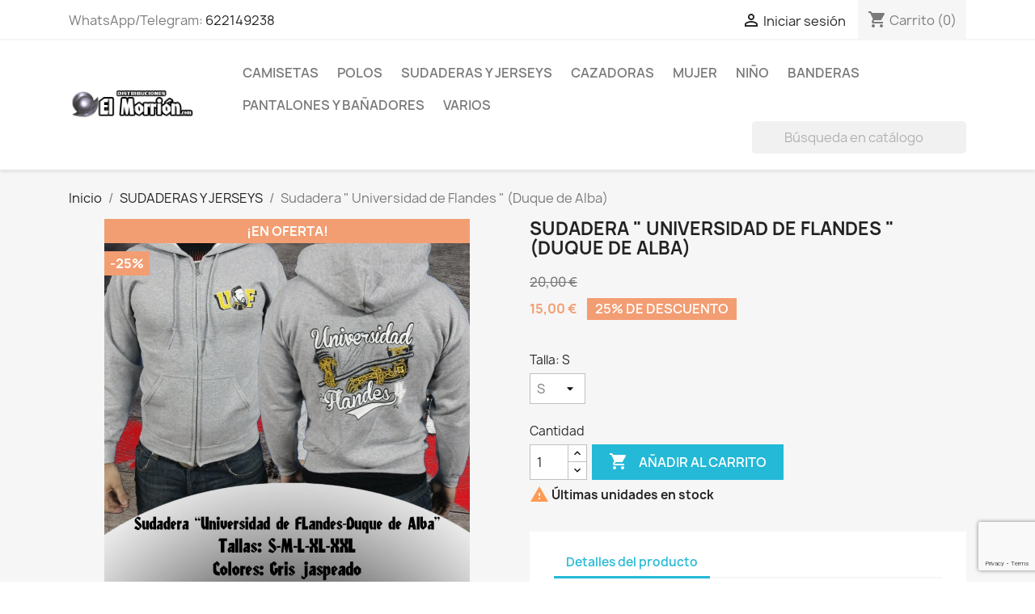

--- FILE ---
content_type: text/html; charset=utf-8
request_url: https://elmorrion.com/sudaderas-y-jerseys/151-sudadera-universidad-de-flandes-duque-de-alba.html
body_size: 16575
content:
<!doctype html>
<html lang="es-ES">

  <head>
    
      
  <meta charset="utf-8">


  <meta http-equiv="x-ua-compatible" content="ie=edge">



  <title>Sudadera &quot; Universidad de Flandes &quot; (Duque de Alba)</title>
  
    
  
  <meta name="description" content="">
  <meta name="keywords" content="">
        <link rel="canonical" href="https://elmorrion.com/sudaderas-y-jerseys/151-sudadera-universidad-de-flandes-duque-de-alba.html">
    
      
  
  
    <script type="application/ld+json">
  {
    "@context": "https://schema.org",
    "@type": "Organization",
    "name" : "El Morrión",
    "url" : "https://elmorrion.com/"
         ,"logo": {
        "@type": "ImageObject",
        "url":"https://elmorrion.com/img/el-morrion-logo-1546446891.jpg"
      }
      }
</script>

<script type="application/ld+json">
  {
    "@context": "https://schema.org",
    "@type": "WebPage",
    "isPartOf": {
      "@type": "WebSite",
      "url":  "https://elmorrion.com/",
      "name": "El Morrión"
    },
    "name": "Sudadera &quot; Universidad de Flandes &quot; (Duque de Alba)",
    "url":  "https://elmorrion.com/sudaderas-y-jerseys/151-sudadera-universidad-de-flandes-duque-de-alba.html"
  }
</script>


  <script type="application/ld+json">
    {
      "@context": "https://schema.org",
      "@type": "BreadcrumbList",
      "itemListElement": [
                  {
            "@type": "ListItem",
            "position": 1,
            "name": "Inicio",
            "item": "https://elmorrion.com/"
          },                  {
            "@type": "ListItem",
            "position": 2,
            "name": "SUDADERAS Y JERSEYS",
            "item": "https://elmorrion.com/24-sudaderas-y-jerseys"
          },                  {
            "@type": "ListItem",
            "position": 3,
            "name": "Sudadera &quot; Universidad de Flandes &quot; (Duque de Alba)",
            "item": "https://elmorrion.com/sudaderas-y-jerseys/151-sudadera-universidad-de-flandes-duque-de-alba.html"
          }              ]
    }
  </script>
  
  
  
  <script type="application/ld+json">
  {
    "@context": "https://schema.org/",
    "@type": "Product",
    "name": "Sudadera &quot; Universidad de Flandes &quot; (Duque de Alba)",
    "description": "",
    "category": "SUDADERAS Y JERSEYS",
    "image" :"https://elmorrion.com/379-home_default/sudadera-universidad-de-flandes-duque-de-alba.jpg",    "sku": "151",
    "mpn": "151"
        ,
    "brand": {
      "@type": "Brand",
      "name": "El Morrión"
    }
                ,
    "offers": {
      "@type": "Offer",
      "priceCurrency": "EUR",
      "name": "Sudadera &quot; Universidad de Flandes &quot; (Duque de Alba)",
      "price": "15",
      "url": "https://elmorrion.com/sudaderas-y-jerseys/151-715-sudadera-universidad-de-flandes-duque-de-alba.html#/45-talla-s",
      "priceValidUntil": "2026-02-03",
              "image": ["https://elmorrion.com/379-large_default/sudadera-universidad-de-flandes-duque-de-alba.jpg"],
            "sku": "151",
      "mpn": "151",
                        "availability": "https://schema.org/InStock",
      "seller": {
        "@type": "Organization",
        "name": "El Morrión"
      }
    }
      }
</script>

  
  
    
  

  
    <meta property="og:title" content="Sudadera &quot; Universidad de Flandes &quot; (Duque de Alba)" />
    <meta property="og:description" content="" />
    <meta property="og:url" content="https://elmorrion.com/sudaderas-y-jerseys/151-sudadera-universidad-de-flandes-duque-de-alba.html" />
    <meta property="og:site_name" content="El Morrión" />
        



  <meta name="viewport" content="width=device-width, initial-scale=1">



  <link rel="icon" type="image/vnd.microsoft.icon" href="https://elmorrion.com/img/favicon.ico?1546446911">
  <link rel="shortcut icon" type="image/x-icon" href="https://elmorrion.com/img/favicon.ico?1546446911">



    <link rel="stylesheet" href="/modules/ps_checkout/views/css/payments.css?version=8.5.0.7" type="text/css" media="all">
  <link rel="stylesheet" href="https://elmorrion.com/themes/classic/assets/cache/theme-45e44732.css" type="text/css" media="all">




  

  <script type="text/javascript">
        var prestashop = {"cart":{"products":[],"totals":{"total":{"type":"total","label":"Total","amount":0,"value":"0,00\u00a0\u20ac"},"total_including_tax":{"type":"total","label":"Total (impuestos incl.)","amount":0,"value":"0,00\u00a0\u20ac"},"total_excluding_tax":{"type":"total","label":"Total (impuestos excl.)","amount":0,"value":"0,00\u00a0\u20ac"}},"subtotals":{"products":{"type":"products","label":"Subtotal","amount":0,"value":"0,00\u00a0\u20ac"},"discounts":null,"shipping":{"type":"shipping","label":"Transporte","amount":0,"value":""},"tax":null},"products_count":0,"summary_string":"0 art\u00edculos","vouchers":{"allowed":1,"added":[]},"discounts":[],"minimalPurchase":0,"minimalPurchaseRequired":""},"currency":{"id":1,"name":"Euro","iso_code":"EUR","iso_code_num":"978","sign":"\u20ac"},"customer":{"lastname":null,"firstname":null,"email":null,"birthday":null,"newsletter":null,"newsletter_date_add":null,"optin":null,"website":null,"company":null,"siret":null,"ape":null,"is_logged":false,"gender":{"type":null,"name":null},"addresses":[]},"country":{"id_zone":"1","id_currency":"0","call_prefix":"34","iso_code":"ES","active":"1","contains_states":"1","need_identification_number":"0","need_zip_code":"1","zip_code_format":"NNNNN","display_tax_label":"0","name":"Espa\u00f1a","id":6},"language":{"name":"Espa\u00f1ol (Spanish)","iso_code":"es","locale":"es-ES","language_code":"es","active":"1","is_rtl":"0","date_format_lite":"d\/m\/Y","date_format_full":"d\/m\/Y H:i:s","id":1},"page":{"title":"","canonical":"https:\/\/elmorrion.com\/sudaderas-y-jerseys\/151-sudadera-universidad-de-flandes-duque-de-alba.html","meta":{"title":"Sudadera \" Universidad de Flandes \" (Duque de Alba)","description":"","keywords":"","robots":"index"},"page_name":"product","body_classes":{"lang-es":true,"lang-rtl":false,"country-ES":true,"currency-EUR":true,"layout-full-width":true,"page-product":true,"tax-display-disabled":true,"page-customer-account":false,"product-id-151":true,"product-Sudadera \" Universidad de Flandes \" (Duque de Alba)":true,"product-id-category-24":true,"product-id-manufacturer-0":true,"product-id-supplier-0":true,"product-on-sale":true,"product-available-for-order":true},"admin_notifications":[],"password-policy":{"feedbacks":{"0":"Muy d\u00e9bil","1":"D\u00e9bil","2":"Promedio","3":"Fuerte","4":"Muy fuerte","Straight rows of keys are easy to guess":"Una serie seguida de teclas de la misma fila es f\u00e1cil de adivinar","Short keyboard patterns are easy to guess":"Los patrones de teclado cortos son f\u00e1ciles de adivinar","Use a longer keyboard pattern with more turns":"Usa un patr\u00f3n de teclado m\u00e1s largo y con m\u00e1s giros","Repeats like \"aaa\" are easy to guess":"Las repeticiones como \u00abaaa\u00bb son f\u00e1ciles de adivinar","Repeats like \"abcabcabc\" are only slightly harder to guess than \"abc\"":"Las repeticiones como \"abcabcabc\" son solo un poco m\u00e1s dif\u00edciles de adivinar que \"abc\"","Sequences like abc or 6543 are easy to guess":"Las secuencias como \"abc\" o \"6543\" son f\u00e1ciles de adivinar","Recent years are easy to guess":"Los a\u00f1os recientes son f\u00e1ciles de adivinar","Dates are often easy to guess":"Las fechas suelen ser f\u00e1ciles de adivinar","This is a top-10 common password":"Esta es una de las 10 contrase\u00f1as m\u00e1s comunes","This is a top-100 common password":"Esta es una de las 100 contrase\u00f1as m\u00e1s comunes","This is a very common password":"Esta contrase\u00f1a es muy com\u00fan","This is similar to a commonly used password":"Esta contrase\u00f1a es similar a otras contrase\u00f1as muy usadas","A word by itself is easy to guess":"Una palabra que por s\u00ed misma es f\u00e1cil de adivinar","Names and surnames by themselves are easy to guess":"Los nombres y apellidos completos son f\u00e1ciles de adivinar","Common names and surnames are easy to guess":"Los nombres comunes y los apellidos son f\u00e1ciles de adivinar","Use a few words, avoid common phrases":"Usa varias palabras, evita frases comunes","No need for symbols, digits, or uppercase letters":"No se necesitan s\u00edmbolos, d\u00edgitos o letras may\u00fasculas","Avoid repeated words and characters":"Evita repetir palabras y caracteres","Avoid sequences":"Evita secuencias","Avoid recent years":"Evita a\u00f1os recientes","Avoid years that are associated with you":"Evita a\u00f1os que puedan asociarse contigo","Avoid dates and years that are associated with you":"Evita a\u00f1os y fechas que puedan asociarse contigo","Capitalization doesn't help very much":"Las may\u00fasculas no ayudan mucho","All-uppercase is almost as easy to guess as all-lowercase":"Todo en may\u00fasculas es casi tan f\u00e1cil de adivinar como en min\u00fasculas","Reversed words aren't much harder to guess":"Las palabras invertidas no son mucho m\u00e1s dif\u00edciles de adivinar","Predictable substitutions like '@' instead of 'a' don't help very much":"Las sustituciones predecibles como usar \"@\" en lugar de \"a\" no ayudan mucho","Add another word or two. Uncommon words are better.":"A\u00f1ade una o dos palabras m\u00e1s. Es mejor usar palabras poco habituales."}}},"shop":{"name":"El Morri\u00f3n","logo":"https:\/\/elmorrion.com\/img\/el-morrion-logo-1546446891.jpg","stores_icon":"https:\/\/elmorrion.com\/img\/logo_stores.png","favicon":"https:\/\/elmorrion.com\/img\/favicon.ico"},"core_js_public_path":"\/themes\/","urls":{"base_url":"https:\/\/elmorrion.com\/","current_url":"https:\/\/elmorrion.com\/sudaderas-y-jerseys\/151-sudadera-universidad-de-flandes-duque-de-alba.html","shop_domain_url":"https:\/\/elmorrion.com","img_ps_url":"https:\/\/elmorrion.com\/img\/","img_cat_url":"https:\/\/elmorrion.com\/img\/c\/","img_lang_url":"https:\/\/elmorrion.com\/img\/l\/","img_prod_url":"https:\/\/elmorrion.com\/img\/p\/","img_manu_url":"https:\/\/elmorrion.com\/img\/m\/","img_sup_url":"https:\/\/elmorrion.com\/img\/su\/","img_ship_url":"https:\/\/elmorrion.com\/img\/s\/","img_store_url":"https:\/\/elmorrion.com\/img\/st\/","img_col_url":"https:\/\/elmorrion.com\/img\/co\/","img_url":"https:\/\/elmorrion.com\/themes\/classic\/assets\/img\/","css_url":"https:\/\/elmorrion.com\/themes\/classic\/assets\/css\/","js_url":"https:\/\/elmorrion.com\/themes\/classic\/assets\/js\/","pic_url":"https:\/\/elmorrion.com\/upload\/","theme_assets":"https:\/\/elmorrion.com\/themes\/classic\/assets\/","theme_dir":"https:\/\/elmorrion.com\/themes\/classic\/","pages":{"address":"https:\/\/elmorrion.com\/direccion","addresses":"https:\/\/elmorrion.com\/direcciones","authentication":"https:\/\/elmorrion.com\/iniciar-sesion","manufacturer":"https:\/\/elmorrion.com\/marcas","cart":"https:\/\/elmorrion.com\/carrito","category":"https:\/\/elmorrion.com\/index.php?controller=category","cms":"https:\/\/elmorrion.com\/index.php?controller=cms","contact":"https:\/\/elmorrion.com\/contactenos","discount":"https:\/\/elmorrion.com\/descuento","guest_tracking":"https:\/\/elmorrion.com\/seguimiento-pedido-invitado","history":"https:\/\/elmorrion.com\/historial-compra","identity":"https:\/\/elmorrion.com\/datos-personales","index":"https:\/\/elmorrion.com\/","my_account":"https:\/\/elmorrion.com\/mi-cuenta","order_confirmation":"https:\/\/elmorrion.com\/confirmacion-pedido","order_detail":"https:\/\/elmorrion.com\/index.php?controller=order-detail","order_follow":"https:\/\/elmorrion.com\/seguimiento-pedido","order":"https:\/\/elmorrion.com\/pedido","order_return":"https:\/\/elmorrion.com\/index.php?controller=order-return","order_slip":"https:\/\/elmorrion.com\/facturas-abono","pagenotfound":"https:\/\/elmorrion.com\/pagina-no-encontrada","password":"https:\/\/elmorrion.com\/recuperar-contrase\u00f1a","pdf_invoice":"https:\/\/elmorrion.com\/index.php?controller=pdf-invoice","pdf_order_return":"https:\/\/elmorrion.com\/index.php?controller=pdf-order-return","pdf_order_slip":"https:\/\/elmorrion.com\/index.php?controller=pdf-order-slip","prices_drop":"https:\/\/elmorrion.com\/productos-rebajados","product":"https:\/\/elmorrion.com\/index.php?controller=product","registration":"https:\/\/elmorrion.com\/index.php?controller=registration","search":"https:\/\/elmorrion.com\/busqueda","sitemap":"https:\/\/elmorrion.com\/mapa del sitio","stores":"https:\/\/elmorrion.com\/tiendas","supplier":"https:\/\/elmorrion.com\/proveedor","new_products":"https:\/\/elmorrion.com\/novedades","brands":"https:\/\/elmorrion.com\/marcas","register":"https:\/\/elmorrion.com\/index.php?controller=registration","order_login":"https:\/\/elmorrion.com\/pedido?login=1"},"alternative_langs":[],"actions":{"logout":"https:\/\/elmorrion.com\/?mylogout="},"no_picture_image":{"bySize":{"small_default":{"url":"https:\/\/elmorrion.com\/img\/p\/es-default-small_default.jpg","width":98,"height":98},"cart_default":{"url":"https:\/\/elmorrion.com\/img\/p\/es-default-cart_default.jpg","width":125,"height":125},"home_default":{"url":"https:\/\/elmorrion.com\/img\/p\/es-default-home_default.jpg","width":250,"height":250},"medium_default":{"url":"https:\/\/elmorrion.com\/img\/p\/es-default-medium_default.jpg","width":452,"height":452},"large_default":{"url":"https:\/\/elmorrion.com\/img\/p\/es-default-large_default.jpg","width":800,"height":800}},"small":{"url":"https:\/\/elmorrion.com\/img\/p\/es-default-small_default.jpg","width":98,"height":98},"medium":{"url":"https:\/\/elmorrion.com\/img\/p\/es-default-home_default.jpg","width":250,"height":250},"large":{"url":"https:\/\/elmorrion.com\/img\/p\/es-default-large_default.jpg","width":800,"height":800},"legend":""}},"configuration":{"display_taxes_label":false,"display_prices_tax_incl":true,"is_catalog":false,"show_prices":true,"opt_in":{"partner":false},"quantity_discount":{"type":"discount","label":"Descuento unitario"},"voucher_enabled":1,"return_enabled":0},"field_required":[],"breadcrumb":{"links":[{"title":"Inicio","url":"https:\/\/elmorrion.com\/"},{"title":"SUDADERAS Y JERSEYS","url":"https:\/\/elmorrion.com\/24-sudaderas-y-jerseys"},{"title":"Sudadera \" Universidad de Flandes \" (Duque de Alba)","url":"https:\/\/elmorrion.com\/sudaderas-y-jerseys\/151-sudadera-universidad-de-flandes-duque-de-alba.html"}],"count":3},"link":{"protocol_link":"https:\/\/","protocol_content":"https:\/\/"},"time":1768785800,"static_token":"744c45b153be28bd0bae5b5b183f749c","token":"616d6ef04546a2de8eb79b1d347cc858","debug":false};
        var ps_checkoutApplePayUrl = "https:\/\/elmorrion.com\/module\/ps_checkout\/applepay?token=744c45b153be28bd0bae5b5b183f749c";
        var ps_checkoutAutoRenderDisabled = false;
        var ps_checkoutCancelUrl = "https:\/\/elmorrion.com\/module\/ps_checkout\/cancel?token=744c45b153be28bd0bae5b5b183f749c";
        var ps_checkoutCardBrands = ["MASTERCARD","VISA","AMEX"];
        var ps_checkoutCardFundingSourceImg = "\/modules\/ps_checkout\/views\/img\/payment-cards.png";
        var ps_checkoutCardLogos = {"AMEX":"\/modules\/ps_checkout\/views\/img\/amex.svg","CB_NATIONALE":"\/modules\/ps_checkout\/views\/img\/cb.svg","DINERS":"\/modules\/ps_checkout\/views\/img\/diners.svg","DISCOVER":"\/modules\/ps_checkout\/views\/img\/discover.svg","JCB":"\/modules\/ps_checkout\/views\/img\/jcb.svg","MAESTRO":"\/modules\/ps_checkout\/views\/img\/maestro.svg","MASTERCARD":"\/modules\/ps_checkout\/views\/img\/mastercard.svg","UNIONPAY":"\/modules\/ps_checkout\/views\/img\/unionpay.svg","VISA":"\/modules\/ps_checkout\/views\/img\/visa.svg"};
        var ps_checkoutCartProductCount = 0;
        var ps_checkoutCheckUrl = "https:\/\/elmorrion.com\/module\/ps_checkout\/check?token=744c45b153be28bd0bae5b5b183f749c";
        var ps_checkoutCheckoutTranslations = {"checkout.go.back.label":"Pagar","checkout.go.back.link.title":"Volver a la compra","checkout.card.payment":"Pago con tarjeta","checkout.page.heading":"Resumen del pedido","checkout.cart.empty":"Tu carrito est\u00e1 vac\u00edo.","checkout.page.subheading.card":"Tarjeta","checkout.page.subheading.paypal":"PayPal","checkout.payment.by.card":"Has elegido pagar con tarjeta.","checkout.payment.by.paypal":"Has elegido pagar con PayPal.","checkout.order.summary":"Este es un breve resumen de tu pedido:","checkout.order.amount.total":"El importe total del pedido es de","checkout.order.included.tax":"(IVA incluido)","checkout.order.confirm.label":"Haz clic en \"Confirmar mi pedido\" para confirmar el pedido.","checkout.payment.token.delete.modal.header":"\u00bfEliminar este m\u00e9todo de pago?","checkout.payment.token.delete.modal.content":"El siguiente m\u00e9todo de pago ser\u00e1 eliminado de tu cuenta:","checkout.payment.token.delete.modal.confirm-button":"Eliminar m\u00e9todo de pago","checkout.payment.loader.processing-request":"Por favor espera, estamos procesando tu solicitud","checkout.payment.others.link.label":"Otros m\u00e9todos de pago","checkout.payment.others.confirm.button.label":"Confirmar el pedido","checkout.form.error.label":"Se ha producido un error durante el pago. Vuelve a intentarlo o ponte en contacto con el servicio de asistencia.","loader-component.label.header":"\u00a1Gracias por tu compra!","loader-component.label.body":"Por favor, espera, estamos procesando tu pago","loader-component.label.body.longer":"Esto est\u00e1 tardando m\u00e1s de lo esperado. Por favor, espera\u2026","payment-method-logos.title":"Pagos 100% seguros","express-button.cart.separator":"o","express-button.checkout.express-checkout":"Compra r\u00e1pida","ok":"Ok","cancel":"Cancelar","paypal.hosted-fields.label.card-name":"Nombre del titular de la tarjeta","paypal.hosted-fields.placeholder.card-name":"Nombre del titular de la tarjeta","paypal.hosted-fields.label.card-number":"N\u00famero de tarjeta","paypal.hosted-fields.placeholder.card-number":"N\u00famero de tarjeta","paypal.hosted-fields.label.expiration-date":"Fecha de caducidad","paypal.hosted-fields.placeholder.expiration-date":"MM\/YY","paypal.hosted-fields.label.cvv":"CVC","paypal.hosted-fields.placeholder.cvv":"XXX","error.paypal-sdk":"No hay instancia del SDK de JavaScript de PayPal","error.google-pay-sdk":"No hay instancia del SDK de JavaScript de Google Pay","error.apple-pay-sdk":"No hay instancia del SDK de JavaScript de Apple Pay","error.google-pay.transaction-info":"Ocurri\u00f3 un error al obtener la informaci\u00f3n de la transacci\u00f3n de Google Pay","error.apple-pay.payment-request":"Ocurri\u00f3 un error al obtener la solicitud de pago de Apple Pay","error.paypal-sdk.contingency.cancel":"Autenticaci\u00f3n del titular de la tarjeta cancelada, por favor, elige otro m\u00e9todo de pago o int\u00e9ntalo de nuevo.","error.paypal-sdk.contingency.error":"Se ha producido un error en la autentificaci\u00f3n del titular de la tarjeta, por favor, elige otro m\u00e9todo de pago o int\u00e9ntalo de nuevo.","error.paypal-sdk.contingency.failure":"Autenticaci\u00f3n del titular de la tarjeta cancelada, por favor, elige otro m\u00e9todo de pago o int\u00e9ntalo de nuevo.","error.paypal-sdk.contingency.unknown":"Autenticaci\u00f3n del titular de la tarjeta no puede ser verificada, por favor, elige otro m\u00e9todo de pago o int\u00e9ntalo de nuevo.","APPLE_PAY_MERCHANT_SESSION_VALIDATION_ERROR":"No podemos procesar su pago con Apple Pay en este momento. Esto podr\u00eda deberse a un problema al verificar la configuraci\u00f3n de pago de este sitio web. Int\u00e9ntelo de nuevo m\u00e1s tarde o elija otro m\u00e9todo de pago.","APPROVE_APPLE_PAY_VALIDATION_ERROR":"Hemos encontrado un problema al procesar su pago con Apple Pay. Verifique los detalles de su pedido e int\u00e9ntelo de nuevo, o utilice otro m\u00e9todo de pago."};
        var ps_checkoutCheckoutUrl = "https:\/\/elmorrion.com\/pedido";
        var ps_checkoutConfirmUrl = "https:\/\/elmorrion.com\/confirmacion-pedido";
        var ps_checkoutCreateUrl = "https:\/\/elmorrion.com\/module\/ps_checkout\/create?token=744c45b153be28bd0bae5b5b183f749c";
        var ps_checkoutCustomMarks = [];
        var ps_checkoutExpressCheckoutCartEnabled = false;
        var ps_checkoutExpressCheckoutOrderEnabled = false;
        var ps_checkoutExpressCheckoutProductEnabled = false;
        var ps_checkoutExpressCheckoutSelected = false;
        var ps_checkoutExpressCheckoutUrl = "https:\/\/elmorrion.com\/module\/ps_checkout\/ExpressCheckout?token=744c45b153be28bd0bae5b5b183f749c";
        var ps_checkoutFundingSource = "paypal";
        var ps_checkoutFundingSourcesSorted = ["paypal","paylater","card"];
        var ps_checkoutGooglePayUrl = "https:\/\/elmorrion.com\/module\/ps_checkout\/googlepay?token=744c45b153be28bd0bae5b5b183f749c";
        var ps_checkoutHostedFieldsContingencies = "SCA_WHEN_REQUIRED";
        var ps_checkoutHostedFieldsEnabled = true;
        var ps_checkoutIconsPath = "\/modules\/ps_checkout\/views\/img\/icons\/";
        var ps_checkoutLoaderImage = "\/modules\/ps_checkout\/views\/img\/loader.svg";
        var ps_checkoutPartnerAttributionId = "PrestaShop_Cart_PSXO_PSDownload";
        var ps_checkoutPayLaterCartPageButtonEnabled = false;
        var ps_checkoutPayLaterCategoryPageBannerEnabled = false;
        var ps_checkoutPayLaterHomePageBannerEnabled = false;
        var ps_checkoutPayLaterOrderPageBannerEnabled = false;
        var ps_checkoutPayLaterOrderPageButtonEnabled = false;
        var ps_checkoutPayLaterOrderPageMessageEnabled = false;
        var ps_checkoutPayLaterProductPageBannerEnabled = false;
        var ps_checkoutPayLaterProductPageButtonEnabled = false;
        var ps_checkoutPayLaterProductPageMessageEnabled = false;
        var ps_checkoutPayPalButtonConfiguration = {"shape":"pill","label":"pay","color":"gold"};
        var ps_checkoutPayPalEnvironment = "LIVE";
        var ps_checkoutPayPalOrderId = "";
        var ps_checkoutPayPalSdkConfig = {"clientId":"AXjYFXWyb4xJCErTUDiFkzL0Ulnn-bMm4fal4G-1nQXQ1ZQxp06fOuE7naKUXGkq2TZpYSiI9xXbs4eo","merchantId":"JTZ2953GH7FEE","currency":"EUR","intent":"capture","commit":"false","vault":"false","integrationDate":"2024-04-01","dataPartnerAttributionId":"PrestaShop_Cart_PSXO_PSDownload","dataCspNonce":"","dataEnable3ds":"true","disableFunding":"bancontact,eps,ideal,mybank,p24,blik","enableFunding":"paylater","components":"marks,funding-eligibility"};
        var ps_checkoutPayWithTranslations = {"paypal":"Pagar con PayPal","paylater":"Pagar en varios plazos con PayPal Pay Later","card":"Pagar con tarjeta - pagos 100% seguros"};
        var ps_checkoutPaymentMethodLogosTitleImg = "\/modules\/ps_checkout\/views\/img\/icons\/lock_checkout.svg";
        var ps_checkoutPaymentUrl = "https:\/\/elmorrion.com\/module\/ps_checkout\/payment?token=744c45b153be28bd0bae5b5b183f749c";
        var ps_checkoutRenderPaymentMethodLogos = true;
        var ps_checkoutValidateUrl = "https:\/\/elmorrion.com\/module\/ps_checkout\/validate?token=744c45b153be28bd0bae5b5b183f749c";
        var ps_checkoutVaultUrl = "https:\/\/elmorrion.com\/module\/ps_checkout\/vault?token=744c45b153be28bd0bae5b5b183f749c";
        var ps_checkoutVersion = "8.5.0.7";
      </script>



  
<script async src="https://www.googletagmanager.com/gtag/js?id=UA-38230085-1"></script>
<script>
  window.dataLayer = window.dataLayer || [];
  function gtag(){dataLayer.push(arguments);}
  gtag('js', new Date());
  gtag(
    'config',
    'UA-38230085-1',
    {
      'debug_mode':false
                      }
  );
</script>




    
  <meta property="og:type" content="product">
      <meta property="og:image" content="https://elmorrion.com/379-large_default/sudadera-universidad-de-flandes-duque-de-alba.jpg">
  
      <meta property="product:pretax_price:amount" content="15">
    <meta property="product:pretax_price:currency" content="EUR">
    <meta property="product:price:amount" content="15">
    <meta property="product:price:currency" content="EUR">
    
  </head>

  <body id="product" class="lang-es country-es currency-eur layout-full-width page-product tax-display-disabled product-id-151 product-sudadera-universidad-de-flandes-duque-de-alba product-id-category-24 product-id-manufacturer-0 product-id-supplier-0 product-on-sale product-available-for-order">

    
      
    

    <main>
      
              

      <header id="header">
        
          
  <div class="header-banner">
    
  </div>



  <nav class="header-nav">
    <div class="container">
      <div class="row">
        <div class="hidden-sm-down">
          <div class="col-md-5 col-xs-12">
            <div id="_desktop_contact_link">
  <div id="contact-link">
                WhatsApp/Telegram: <a href='tel:622149238'>622149238</a>
      </div>
</div>

          </div>
          <div class="col-md-7 right-nav">
              <div id="_desktop_user_info">
  <div class="user-info">
          <a
        href="https://elmorrion.com/iniciar-sesion?back=https%3A%2F%2Felmorrion.com%2Fsudaderas-y-jerseys%2F151-sudadera-universidad-de-flandes-duque-de-alba.html"
        title="Acceda a su cuenta de cliente"
        rel="nofollow"
      >
        <i class="material-icons">&#xE7FF;</i>
        <span class="hidden-sm-down">Iniciar sesión</span>
      </a>
      </div>
</div>
<div id="_desktop_cart">
  <div class="blockcart cart-preview inactive" data-refresh-url="//elmorrion.com/module/ps_shoppingcart/ajax">
    <div class="header">
              <i class="material-icons shopping-cart" aria-hidden="true">shopping_cart</i>
        <span class="hidden-sm-down">Carrito</span>
        <span class="cart-products-count">(0)</span>
          </div>
  </div>
</div>

          </div>
        </div>
        <div class="hidden-md-up text-sm-center mobile">
          <div class="float-xs-left" id="menu-icon">
            <i class="material-icons d-inline">&#xE5D2;</i>
          </div>
          <div class="float-xs-right" id="_mobile_cart"></div>
          <div class="float-xs-right" id="_mobile_user_info"></div>
          <div class="top-logo" id="_mobile_logo"></div>
          <div class="clearfix"></div>
        </div>
      </div>
    </div>
  </nav>



  <div class="header-top">
    <div class="container">
       <div class="row">
        <div class="col-md-2 hidden-sm-down" id="_desktop_logo">
                                    
  <a href="https://elmorrion.com/">
    <img
      class="logo img-fluid"
      src="https://elmorrion.com/img/el-morrion-logo-1546446891.jpg"
      alt="El Morrión"
      width="350"
      height="80">
  </a>

                              </div>
        <div class="header-top-right col-md-10 col-sm-12 position-static">
          

<div class="menu js-top-menu position-static hidden-sm-down" id="_desktop_top_menu">
    
          <ul class="top-menu" id="top-menu" data-depth="0">
                    <li class="category" id="category-23">
                          <a
                class="dropdown-item"
                href="https://elmorrion.com/23-camisetas" data-depth="0"
                              >
                                                                      <span class="float-xs-right hidden-md-up">
                    <span data-target="#top_sub_menu_69688" data-toggle="collapse" class="navbar-toggler collapse-icons">
                      <i class="material-icons add">&#xE313;</i>
                      <i class="material-icons remove">&#xE316;</i>
                    </span>
                  </span>
                                CAMISETAS
              </a>
                            <div  class="popover sub-menu js-sub-menu collapse" id="top_sub_menu_69688">
                
          <ul class="top-menu"  data-depth="1">
                    <li class="category" id="category-36">
                          <a
                class="dropdown-item dropdown-submenu"
                href="https://elmorrion.com/36-camisetas-deporte" data-depth="1"
                              >
                                CAMISETAS DEPORTE
              </a>
                          </li>
                    <li class="category" id="category-47">
                          <a
                class="dropdown-item dropdown-submenu"
                href="https://elmorrion.com/47-camisetas" data-depth="1"
                              >
                                CAMISETAS
              </a>
                          </li>
              </ul>
    
              </div>
                          </li>
                    <li class="category" id="category-29">
                          <a
                class="dropdown-item"
                href="https://elmorrion.com/29-polos" data-depth="0"
                              >
                                POLOS
              </a>
                          </li>
                    <li class="category" id="category-24">
                          <a
                class="dropdown-item"
                href="https://elmorrion.com/24-sudaderas-y-jerseys" data-depth="0"
                              >
                                SUDADERAS Y JERSEYS
              </a>
                          </li>
                    <li class="category" id="category-33">
                          <a
                class="dropdown-item"
                href="https://elmorrion.com/33-cazadoras" data-depth="0"
                              >
                                CAZADORAS
              </a>
                          </li>
                    <li class="category" id="category-44">
                          <a
                class="dropdown-item"
                href="https://elmorrion.com/44-mujer" data-depth="0"
                              >
                                MUJER
              </a>
                          </li>
                    <li class="category" id="category-45">
                          <a
                class="dropdown-item"
                href="https://elmorrion.com/45-nino" data-depth="0"
                              >
                                NIÑO
              </a>
                          </li>
                    <li class="category" id="category-21">
                          <a
                class="dropdown-item"
                href="https://elmorrion.com/21-banderas" data-depth="0"
                              >
                                BANDERAS
              </a>
                          </li>
                    <li class="category" id="category-38">
                          <a
                class="dropdown-item"
                href="https://elmorrion.com/38-pantalones-y-banadores" data-depth="0"
                              >
                                PANTALONES Y BAÑADORES
              </a>
                          </li>
                    <li class="category" id="category-25">
                          <a
                class="dropdown-item"
                href="https://elmorrion.com/25-varios" data-depth="0"
                              >
                                                                      <span class="float-xs-right hidden-md-up">
                    <span data-target="#top_sub_menu_94422" data-toggle="collapse" class="navbar-toggler collapse-icons">
                      <i class="material-icons add">&#xE313;</i>
                      <i class="material-icons remove">&#xE316;</i>
                    </span>
                  </span>
                                VARIOS
              </a>
                            <div  class="popover sub-menu js-sub-menu collapse" id="top_sub_menu_94422">
                
          <ul class="top-menu"  data-depth="1">
                    <li class="category" id="category-46">
                          <a
                class="dropdown-item dropdown-submenu"
                href="https://elmorrion.com/46-musica" data-depth="1"
                              >
                                Música
              </a>
                          </li>
                    <li class="category" id="category-34">
                          <a
                class="dropdown-item dropdown-submenu"
                href="https://elmorrion.com/34-tazas" data-depth="1"
                              >
                                Tazas
              </a>
                          </li>
                    <li class="category" id="category-35">
                          <a
                class="dropdown-item dropdown-submenu"
                href="https://elmorrion.com/35-alfombrillas-raton" data-depth="1"
                              >
                                Alfombrillas ratón
              </a>
                          </li>
                    <li class="category" id="category-41">
                          <a
                class="dropdown-item dropdown-submenu"
                href="https://elmorrion.com/41-llaveros" data-depth="1"
                              >
                                Llaveros
              </a>
                          </li>
                    <li class="category" id="category-42">
                          <a
                class="dropdown-item dropdown-submenu"
                href="https://elmorrion.com/42-pines-chapitas-y-parches" data-depth="1"
                              >
                                Pines , chapitas y parches
              </a>
                          </li>
                    <li class="category" id="category-43">
                          <a
                class="dropdown-item dropdown-submenu"
                href="https://elmorrion.com/43-decoracion" data-depth="1"
                              >
                                Decoración
              </a>
                          </li>
                    <li class="category" id="category-49">
                          <a
                class="dropdown-item dropdown-submenu"
                href="https://elmorrion.com/49-hebillas" data-depth="1"
                              >
                                Hebillas
              </a>
                          </li>
                    <li class="category" id="category-52">
                          <a
                class="dropdown-item dropdown-submenu"
                href="https://elmorrion.com/52-gorros" data-depth="1"
                              >
                                Gorros
              </a>
                          </li>
              </ul>
    
              </div>
                          </li>
              </ul>
    
    <div class="clearfix"></div>
</div>
<!-- Block search module TOP -->
<div id="search_widget" class="search-widget" data-search-controller-url="//elmorrion.com/busqueda">
	<form method="get" action="//elmorrion.com/busqueda">
		<input type="hidden" name="controller" value="search">
		<input type="text" name="s" value="" placeholder="Búsqueda en catálogo" aria-label="Buscar">
		<button type="submit">
			<i class="material-icons search">&#xE8B6;</i>
      <span class="hidden-xl-down">Buscar</span>
		</button>
	</form>
</div>
<!-- /Block search module TOP -->

        </div>
      </div>
      <div id="mobile_top_menu_wrapper" class="row hidden-md-up" style="display:none;">
        <div class="js-top-menu mobile" id="_mobile_top_menu"></div>
        <div class="js-top-menu-bottom">
          <div id="_mobile_currency_selector"></div>
          <div id="_mobile_language_selector"></div>
          <div id="_mobile_contact_link"></div>
        </div>
      </div>
    </div>
  </div>
  

        
      </header>

      <section id="wrapper">
        
          
<aside id="notifications">
  <div class="notifications-container container">
    
    
    
      </div>
</aside>
        

        
        <div class="container">
          
            <nav data-depth="3" class="breadcrumb">
  <ol>
    
              
          <li>
                          <a href="https://elmorrion.com/"><span>Inicio</span></a>
                      </li>
        
              
          <li>
                          <a href="https://elmorrion.com/24-sudaderas-y-jerseys"><span>SUDADERAS Y JERSEYS</span></a>
                      </li>
        
              
          <li>
                          <span>Sudadera &quot; Universidad de Flandes &quot; (Duque de Alba)</span>
                      </li>
        
          
  </ol>
</nav>
          

          <div class="row">
            

            
  <div id="content-wrapper" class="js-content-wrapper col-xs-12">
    
    

  <section id="main">
    <meta content="https://elmorrion.com/sudaderas-y-jerseys/151-715-sudadera-universidad-de-flandes-duque-de-alba.html#/45-talla-s">

    <div class="row product-container js-product-container">
      <div class="col-md-6">
        
          <section class="page-content" id="content">
            
              
    <ul class="product-flags js-product-flags">
                    <li class="product-flag on-sale">¡En oferta!</li>
                    <li class="product-flag discount">-25%</li>
            </ul>


              
                <div class="images-container js-images-container">
  
    <div class="product-cover">
              <picture>
                              <img
            class="js-qv-product-cover img-fluid"
            src="https://elmorrion.com/379-large_default/sudadera-universidad-de-flandes-duque-de-alba.jpg"
                          alt="Sudadera &quot; Universidad de Flandes &quot; (Duque de Alba)"
              title="Sudadera &quot; Universidad de Flandes &quot; (Duque de Alba)"
                        loading="lazy"
            width="800"
            height="800"
          >
        </picture>
        <div class="layer hidden-sm-down" data-toggle="modal" data-target="#product-modal">
          <i class="material-icons zoom-in">search</i>
        </div>
          </div>
  

  
    <div class="js-qv-mask mask">
      <ul class="product-images js-qv-product-images">
                  <li class="thumb-container js-thumb-container">
            <picture>
                                          <img
                class="thumb js-thumb  selected js-thumb-selected "
                data-image-medium-src="https://elmorrion.com/379-medium_default/sudadera-universidad-de-flandes-duque-de-alba.jpg"
                data-image-medium-sources="{&quot;jpg&quot;:&quot;https:\/\/elmorrion.com\/379-medium_default\/sudadera-universidad-de-flandes-duque-de-alba.jpg&quot;}"                data-image-large-src="https://elmorrion.com/379-large_default/sudadera-universidad-de-flandes-duque-de-alba.jpg"
                data-image-large-sources="{&quot;jpg&quot;:&quot;https:\/\/elmorrion.com\/379-large_default\/sudadera-universidad-de-flandes-duque-de-alba.jpg&quot;}"                src="https://elmorrion.com/379-small_default/sudadera-universidad-de-flandes-duque-de-alba.jpg"
                                  alt="Sudadera &quot; Universidad de Flandes &quot; (Duque de Alba)"
                  title="Sudadera &quot; Universidad de Flandes &quot; (Duque de Alba)"
                                loading="lazy"
                width="98"
                height="98"
              >
            </picture>
          </li>
              </ul>
    </div>
  

</div>
              
              <div class="scroll-box-arrows">
                <i class="material-icons left">&#xE314;</i>
                <i class="material-icons right">&#xE315;</i>
              </div>

            
          </section>
        
        </div>
        <div class="col-md-6">
          
            
              <h1 class="h1">Sudadera &quot; Universidad de Flandes &quot; (Duque de Alba)</h1>
            
          
          
              <div class="product-prices js-product-prices">
    
              <div class="product-discount">
          
          <span class="regular-price">20,00 €</span>
        </div>
          

    
      <div
        class="product-price h5 has-discount">

        <div class="current-price">
          <span class='current-price-value' content="15">
                                      15,00 €
                      </span>

                                    <span class="discount discount-percentage">25% de descuento</span>
                              </div>

        
                  
      </div>
    

    
          

    
          

    
            

    

    <div class="tax-shipping-delivery-label">
            
      
                                          </div>
  </div>
          

          <div class="product-information">
            
              <div id="product-description-short-151" class="product-description"></div>
            

            
            <div class="product-actions js-product-actions">
              
                <form action="https://elmorrion.com/carrito" method="post" id="add-to-cart-or-refresh">
                  <input type="hidden" name="token" value="744c45b153be28bd0bae5b5b183f749c">
                  <input type="hidden" name="id_product" value="151" id="product_page_product_id">
                  <input type="hidden" name="id_customization" value="0" id="product_customization_id" class="js-product-customization-id">

                  
                    <div class="product-variants js-product-variants">
          <div class="clearfix product-variants-item">
      <span class="control-label">Talla: 
                      S                                                                                                        </span>
              <select
          class="form-control form-control-select"
          id="group_6"
          aria-label="Talla"
          data-product-attribute="6"
          name="group[6]">
                      <option value="45" title="S" selected="selected">S</option>
                      <option value="49" title="M">M</option>
                      <option value="47" title="L">L</option>
                      <option value="48" title="XL">XL</option>
                      <option value="46" title="XXL">XXL</option>
                  </select>
          </div>
      </div>
                  

                  
                                      

                  
                    <section class="product-discounts js-product-discounts">
  </section>
                  

                  
                    <div class="product-add-to-cart js-product-add-to-cart">
      <span class="control-label">Cantidad</span>

    
      <div class="product-quantity clearfix">
        <div class="qty">
          <input
            type="number"
            name="qty"
            id="quantity_wanted"
            inputmode="numeric"
            pattern="[0-9]*"
                          value="1"
              min="1"
                        class="input-group"
            aria-label="Cantidad"
          >
        </div>

        <div class="add">
          <button
            class="btn btn-primary add-to-cart"
            data-button-action="add-to-cart"
            type="submit"
                      >
            <i class="material-icons shopping-cart">&#xE547;</i>
            Añadir al carrito
          </button>
        </div>

        <style>
  .product-quantity {
    flex-wrap: wrap;
  }

  .product-quantity [installment-container] {
    flex-basis: 100%;
  }
</style>

<div style="padding: 5px 0">
    <script>
 </script>

  <script>
      function init() {
          if (document.readyState == 'complete') {
              addScripts();
          } else {
              document.addEventListener('readystatechange', function () {
                  if (document.readyState == 'complete') {
                      addScripts();
                  }
              })
          }

          function addScripts() {
              var scripts = Array();
                            var script = document.querySelector('script[data-key="tot-paypal-sdk-messages"]');

              if (null == script) {
                  var newScript = document.createElement('script');
                                    newScript.setAttribute('src', 'https://www.paypal.com/sdk/js?client-id=AVfOIBI_W1uUI9c3jmj7n57EP2Gto58hZaASyeiyBFvm1Zs0WSCJ4YDokiQoRJSV9NNZqq0wh40Fb6fN&components=messages');
                                    newScript.setAttribute('data-namespace', 'totPaypalSdk');
                                    newScript.setAttribute('data-page-type', '');
                                    newScript.setAttribute('enable-funding', 'paylater');
                                    newScript.setAttribute('data-partner-attribution-id', 'PRESTASHOP_Cart_SPB');
                  
                  if (false === ('tot-paypal-sdk-messages'.search('jq-lib') === 0 && typeof jQuery === 'function')) {
                      newScript.setAttribute('data-key', 'tot-paypal-sdk-messages');
                      scripts.push(newScript);
                  }
              }
              
              scripts.forEach(function (scriptElement) {
                  document.body.appendChild(scriptElement);
              })
          };
      };
      init();

  </script>



<div paypal-messaging-banner class=""
 data-pp-message
      data-pp-buyercountry="ES"
       data-pp-style-layout="text"
    data-pp-style-logo-type="primary"
        data-pp-style-logo-position="left"
       data-pp-style-text-color="black"
    data-pp-style-text-size="12"
  data-pp-amount="15"
 data-pp-placement="product"
 data-pp-locale="es-ES">
</div>
</div>

<script>
    window.Banner = function() {};
    Banner.prototype.updateAmount = function() {
        var quantity = parseFloat(document.querySelector('input[name="qty"]').value);
        var productPrice = 0;
        var productPriceDOM = document.querySelector('[itemprop="price"]');

        if (productPriceDOM == null) {
            productPriceDOM = document.querySelector('.current-price-value');
        }

        if (productPriceDOM instanceof Element) {
            productPrice = parseFloat(productPriceDOM.getAttribute('content'));
        }
        if (!productPrice) {
          if (document.querySelector('.product__current-price')) {
            productPrice = parseFloat(document.querySelector('.product__current-price').innerText.replace(',', '.'));
          }
        }

        this.amount = quantity * productPrice;
        var bannerContainer = document.querySelector('[paypal-messaging-banner]');
        bannerContainer.setAttribute('data-pp-amount', this.amount);
    };

    Banner.prototype.getProductInfo = function() {
        var data = {
            idProduct: paypalBanner_IdProduct,
            quantity: 1, //default quantity
            combination: this.getCombination().join('|'),
            page: 'product'
        };

        var qty = document.querySelector('input[name="qty"]');

        if (qty instanceof Element) {
            data.quantity = qty.value;
        }


        return data;
    };

    Banner.prototype.getCombination = function() {
        var combination = [];
        var re = /group\[([0-9]+)\]/;

        $.each($('#add-to-cart-or-refresh').serializeArray(), function (key, item) {
            if (res = item.name.match(re)) {
                combination.push("".concat(res[1], " : ").concat(item.value));
            }
        });

        return combination;
    };

    Banner.prototype.checkProductAvailability = function() {
        if (typeof paypalBanner_scInitController == 'undefined') {
            return;
        }

        var url = new URL(paypalBanner_scInitController);
        url.searchParams.append('ajax', '1');
        url.searchParams.append('action', 'CheckAvailability');

        fetch(url.toString(), {
            method: 'post',
            headers: {
                'content-type': 'application/json;charset=UTF-8'
            },
            body: JSON.stringify(this.getProductInfo())
        }).then(function (res) {
            return res.json();
        }).then(function (json) {
            var banner = document.querySelector(this.container);

            if (json.success) {
                banner.style.display = 'block';
            } else {
                banner.style.display = 'none';
            }
        }.bind(this));
    };

    window.addEventListener('load', function() {
        var paypalBanner = new Banner();
        paypalBanner.updateAmount();
        paypalBanner.checkProductAvailability();

        prestashop.on('updatedProduct', function() {
            paypalBanner.updateAmount();
            paypalBanner.checkProductAvailability();
        });
    });
</script>

      </div>
    

    
      <span id="product-availability" class="js-product-availability">
                              <i class="material-icons product-last-items">&#xE002;</i>
                    Últimas unidades en stock
              </span>
    

    
      <p class="product-minimal-quantity js-product-minimal-quantity">
              </p>
    
  </div>
                  

                  
                    <div class="product-additional-info js-product-additional-info">
  
</div>
                  

                                    
                </form>
              

            </div>

            
              
            

            
              <div class="tabs">
                <ul class="nav nav-tabs" role="tablist">
                                    <li class="nav-item">
                    <a
                      class="nav-link active js-product-nav-active"
                      data-toggle="tab"
                      href="#product-details"
                      role="tab"
                      aria-controls="product-details"
                       aria-selected="true">Detalles del producto</a>
                  </li>
                                                    </ul>

                <div class="tab-content" id="tab-content">
                 <div class="tab-pane fade in" id="description" role="tabpanel">
                   
                     <div class="product-description"></div>
                   
                 </div>

                 
                   <div class="js-product-details tab-pane fade in active"
     id="product-details"
     data-product="{&quot;id_shop_default&quot;:&quot;1&quot;,&quot;id_manufacturer&quot;:&quot;0&quot;,&quot;id_supplier&quot;:&quot;0&quot;,&quot;reference&quot;:&quot;&quot;,&quot;is_virtual&quot;:&quot;0&quot;,&quot;delivery_in_stock&quot;:&quot;&quot;,&quot;delivery_out_stock&quot;:&quot;&quot;,&quot;id_category_default&quot;:&quot;24&quot;,&quot;on_sale&quot;:&quot;1&quot;,&quot;online_only&quot;:&quot;0&quot;,&quot;ecotax&quot;:0,&quot;minimal_quantity&quot;:&quot;1&quot;,&quot;low_stock_threshold&quot;:&quot;0&quot;,&quot;low_stock_alert&quot;:&quot;0&quot;,&quot;price&quot;:&quot;15,00\u00a0\u20ac&quot;,&quot;unity&quot;:&quot;&quot;,&quot;unit_price&quot;:&quot;&quot;,&quot;unit_price_ratio&quot;:0,&quot;additional_shipping_cost&quot;:&quot;0.000000&quot;,&quot;customizable&quot;:&quot;0&quot;,&quot;text_fields&quot;:&quot;0&quot;,&quot;uploadable_files&quot;:&quot;0&quot;,&quot;active&quot;:&quot;1&quot;,&quot;redirect_type&quot;:&quot;default&quot;,&quot;id_type_redirected&quot;:&quot;0&quot;,&quot;available_for_order&quot;:&quot;1&quot;,&quot;available_date&quot;:null,&quot;show_condition&quot;:&quot;0&quot;,&quot;condition&quot;:&quot;new&quot;,&quot;show_price&quot;:&quot;1&quot;,&quot;indexed&quot;:&quot;1&quot;,&quot;visibility&quot;:&quot;both&quot;,&quot;cache_default_attribute&quot;:&quot;715&quot;,&quot;advanced_stock_management&quot;:&quot;0&quot;,&quot;date_add&quot;:&quot;2016-02-08 23:35:44&quot;,&quot;date_upd&quot;:&quot;2026-01-07 13:04:27&quot;,&quot;pack_stock_type&quot;:&quot;3&quot;,&quot;meta_description&quot;:&quot;&quot;,&quot;meta_keywords&quot;:&quot;&quot;,&quot;meta_title&quot;:&quot;&quot;,&quot;link_rewrite&quot;:&quot;sudadera-universidad-de-flandes-duque-de-alba&quot;,&quot;name&quot;:&quot;Sudadera \&quot; Universidad de Flandes \&quot; (Duque de Alba)&quot;,&quot;description&quot;:&quot;&quot;,&quot;description_short&quot;:&quot;&quot;,&quot;available_now&quot;:&quot;&quot;,&quot;available_later&quot;:&quot;&quot;,&quot;id&quot;:151,&quot;id_product&quot;:151,&quot;out_of_stock&quot;:2,&quot;new&quot;:0,&quot;id_product_attribute&quot;:715,&quot;quantity_wanted&quot;:1,&quot;extraContent&quot;:[],&quot;allow_oosp&quot;:0,&quot;category&quot;:&quot;sudaderas-y-jerseys&quot;,&quot;category_name&quot;:&quot;SUDADERAS Y JERSEYS&quot;,&quot;link&quot;:&quot;https:\/\/elmorrion.com\/sudaderas-y-jerseys\/151-sudadera-universidad-de-flandes-duque-de-alba.html&quot;,&quot;manufacturer_name&quot;:null,&quot;attribute_price&quot;:0,&quot;price_tax_exc&quot;:15,&quot;price_without_reduction&quot;:20,&quot;reduction&quot;:5,&quot;specific_prices&quot;:{&quot;id_specific_price&quot;:&quot;4127&quot;,&quot;id_specific_price_rule&quot;:&quot;0&quot;,&quot;id_cart&quot;:&quot;0&quot;,&quot;id_product&quot;:&quot;151&quot;,&quot;id_shop&quot;:&quot;1&quot;,&quot;id_shop_group&quot;:&quot;0&quot;,&quot;id_currency&quot;:&quot;0&quot;,&quot;id_country&quot;:&quot;0&quot;,&quot;id_group&quot;:&quot;0&quot;,&quot;id_customer&quot;:&quot;0&quot;,&quot;id_product_attribute&quot;:&quot;0&quot;,&quot;price&quot;:&quot;-1.000000&quot;,&quot;from_quantity&quot;:&quot;1&quot;,&quot;reduction&quot;:&quot;0.250000&quot;,&quot;reduction_tax&quot;:&quot;1&quot;,&quot;reduction_type&quot;:&quot;percentage&quot;,&quot;from&quot;:&quot;0000-00-00 00:00:00&quot;,&quot;to&quot;:&quot;2026-01-31 13:07:29&quot;,&quot;score&quot;:&quot;48&quot;},&quot;quantity&quot;:1,&quot;quantity_all_versions&quot;:1,&quot;id_image&quot;:&quot;es-default&quot;,&quot;features&quot;:[],&quot;attachments&quot;:[],&quot;virtual&quot;:0,&quot;pack&quot;:0,&quot;packItems&quot;:[],&quot;nopackprice&quot;:0,&quot;customization_required&quot;:false,&quot;attributes&quot;:{&quot;6&quot;:{&quot;id_attribute&quot;:&quot;45&quot;,&quot;id_attribute_group&quot;:&quot;6&quot;,&quot;name&quot;:&quot;S&quot;,&quot;group&quot;:&quot;Talla&quot;,&quot;public_group&quot;:&quot;Talla&quot;,&quot;reference&quot;:&quot;&quot;,&quot;ean13&quot;:&quot;&quot;,&quot;isbn&quot;:&quot;&quot;,&quot;upc&quot;:&quot;&quot;,&quot;mpn&quot;:&quot;&quot;,&quot;available_now&quot;:&quot;&quot;,&quot;available_later&quot;:&quot;&quot;}},&quot;rate&quot;:0,&quot;tax_name&quot;:&quot;&quot;,&quot;ecotax_rate&quot;:0,&quot;customizations&quot;:{&quot;fields&quot;:[]},&quot;id_customization&quot;:0,&quot;is_customizable&quot;:false,&quot;show_quantities&quot;:false,&quot;quantity_label&quot;:&quot;Art\u00edculo&quot;,&quot;quantity_discounts&quot;:[],&quot;customer_group_discount&quot;:0,&quot;images&quot;:[{&quot;cover&quot;:&quot;1&quot;,&quot;id_image&quot;:&quot;379&quot;,&quot;legend&quot;:&quot;Sudadera \&quot; Universidad de Flandes \&quot; (Duque de Alba)&quot;,&quot;position&quot;:&quot;1&quot;,&quot;bySize&quot;:{&quot;small_default&quot;:{&quot;url&quot;:&quot;https:\/\/elmorrion.com\/379-small_default\/sudadera-universidad-de-flandes-duque-de-alba.jpg&quot;,&quot;width&quot;:98,&quot;height&quot;:98,&quot;sources&quot;:{&quot;jpg&quot;:&quot;https:\/\/elmorrion.com\/379-small_default\/sudadera-universidad-de-flandes-duque-de-alba.jpg&quot;}},&quot;cart_default&quot;:{&quot;url&quot;:&quot;https:\/\/elmorrion.com\/379-cart_default\/sudadera-universidad-de-flandes-duque-de-alba.jpg&quot;,&quot;width&quot;:125,&quot;height&quot;:125,&quot;sources&quot;:{&quot;jpg&quot;:&quot;https:\/\/elmorrion.com\/379-cart_default\/sudadera-universidad-de-flandes-duque-de-alba.jpg&quot;}},&quot;home_default&quot;:{&quot;url&quot;:&quot;https:\/\/elmorrion.com\/379-home_default\/sudadera-universidad-de-flandes-duque-de-alba.jpg&quot;,&quot;width&quot;:250,&quot;height&quot;:250,&quot;sources&quot;:{&quot;jpg&quot;:&quot;https:\/\/elmorrion.com\/379-home_default\/sudadera-universidad-de-flandes-duque-de-alba.jpg&quot;}},&quot;medium_default&quot;:{&quot;url&quot;:&quot;https:\/\/elmorrion.com\/379-medium_default\/sudadera-universidad-de-flandes-duque-de-alba.jpg&quot;,&quot;width&quot;:452,&quot;height&quot;:452,&quot;sources&quot;:{&quot;jpg&quot;:&quot;https:\/\/elmorrion.com\/379-medium_default\/sudadera-universidad-de-flandes-duque-de-alba.jpg&quot;}},&quot;large_default&quot;:{&quot;url&quot;:&quot;https:\/\/elmorrion.com\/379-large_default\/sudadera-universidad-de-flandes-duque-de-alba.jpg&quot;,&quot;width&quot;:800,&quot;height&quot;:800,&quot;sources&quot;:{&quot;jpg&quot;:&quot;https:\/\/elmorrion.com\/379-large_default\/sudadera-universidad-de-flandes-duque-de-alba.jpg&quot;}}},&quot;small&quot;:{&quot;url&quot;:&quot;https:\/\/elmorrion.com\/379-small_default\/sudadera-universidad-de-flandes-duque-de-alba.jpg&quot;,&quot;width&quot;:98,&quot;height&quot;:98,&quot;sources&quot;:{&quot;jpg&quot;:&quot;https:\/\/elmorrion.com\/379-small_default\/sudadera-universidad-de-flandes-duque-de-alba.jpg&quot;}},&quot;medium&quot;:{&quot;url&quot;:&quot;https:\/\/elmorrion.com\/379-home_default\/sudadera-universidad-de-flandes-duque-de-alba.jpg&quot;,&quot;width&quot;:250,&quot;height&quot;:250,&quot;sources&quot;:{&quot;jpg&quot;:&quot;https:\/\/elmorrion.com\/379-home_default\/sudadera-universidad-de-flandes-duque-de-alba.jpg&quot;}},&quot;large&quot;:{&quot;url&quot;:&quot;https:\/\/elmorrion.com\/379-large_default\/sudadera-universidad-de-flandes-duque-de-alba.jpg&quot;,&quot;width&quot;:800,&quot;height&quot;:800,&quot;sources&quot;:{&quot;jpg&quot;:&quot;https:\/\/elmorrion.com\/379-large_default\/sudadera-universidad-de-flandes-duque-de-alba.jpg&quot;}},&quot;associatedVariants&quot;:[&quot;716&quot;,&quot;717&quot;,&quot;718&quot;,&quot;719&quot;]}],&quot;cover&quot;:{&quot;cover&quot;:&quot;1&quot;,&quot;id_image&quot;:&quot;379&quot;,&quot;legend&quot;:&quot;Sudadera \&quot; Universidad de Flandes \&quot; (Duque de Alba)&quot;,&quot;position&quot;:&quot;1&quot;,&quot;bySize&quot;:{&quot;small_default&quot;:{&quot;url&quot;:&quot;https:\/\/elmorrion.com\/379-small_default\/sudadera-universidad-de-flandes-duque-de-alba.jpg&quot;,&quot;width&quot;:98,&quot;height&quot;:98,&quot;sources&quot;:{&quot;jpg&quot;:&quot;https:\/\/elmorrion.com\/379-small_default\/sudadera-universidad-de-flandes-duque-de-alba.jpg&quot;}},&quot;cart_default&quot;:{&quot;url&quot;:&quot;https:\/\/elmorrion.com\/379-cart_default\/sudadera-universidad-de-flandes-duque-de-alba.jpg&quot;,&quot;width&quot;:125,&quot;height&quot;:125,&quot;sources&quot;:{&quot;jpg&quot;:&quot;https:\/\/elmorrion.com\/379-cart_default\/sudadera-universidad-de-flandes-duque-de-alba.jpg&quot;}},&quot;home_default&quot;:{&quot;url&quot;:&quot;https:\/\/elmorrion.com\/379-home_default\/sudadera-universidad-de-flandes-duque-de-alba.jpg&quot;,&quot;width&quot;:250,&quot;height&quot;:250,&quot;sources&quot;:{&quot;jpg&quot;:&quot;https:\/\/elmorrion.com\/379-home_default\/sudadera-universidad-de-flandes-duque-de-alba.jpg&quot;}},&quot;medium_default&quot;:{&quot;url&quot;:&quot;https:\/\/elmorrion.com\/379-medium_default\/sudadera-universidad-de-flandes-duque-de-alba.jpg&quot;,&quot;width&quot;:452,&quot;height&quot;:452,&quot;sources&quot;:{&quot;jpg&quot;:&quot;https:\/\/elmorrion.com\/379-medium_default\/sudadera-universidad-de-flandes-duque-de-alba.jpg&quot;}},&quot;large_default&quot;:{&quot;url&quot;:&quot;https:\/\/elmorrion.com\/379-large_default\/sudadera-universidad-de-flandes-duque-de-alba.jpg&quot;,&quot;width&quot;:800,&quot;height&quot;:800,&quot;sources&quot;:{&quot;jpg&quot;:&quot;https:\/\/elmorrion.com\/379-large_default\/sudadera-universidad-de-flandes-duque-de-alba.jpg&quot;}}},&quot;small&quot;:{&quot;url&quot;:&quot;https:\/\/elmorrion.com\/379-small_default\/sudadera-universidad-de-flandes-duque-de-alba.jpg&quot;,&quot;width&quot;:98,&quot;height&quot;:98,&quot;sources&quot;:{&quot;jpg&quot;:&quot;https:\/\/elmorrion.com\/379-small_default\/sudadera-universidad-de-flandes-duque-de-alba.jpg&quot;}},&quot;medium&quot;:{&quot;url&quot;:&quot;https:\/\/elmorrion.com\/379-home_default\/sudadera-universidad-de-flandes-duque-de-alba.jpg&quot;,&quot;width&quot;:250,&quot;height&quot;:250,&quot;sources&quot;:{&quot;jpg&quot;:&quot;https:\/\/elmorrion.com\/379-home_default\/sudadera-universidad-de-flandes-duque-de-alba.jpg&quot;}},&quot;large&quot;:{&quot;url&quot;:&quot;https:\/\/elmorrion.com\/379-large_default\/sudadera-universidad-de-flandes-duque-de-alba.jpg&quot;,&quot;width&quot;:800,&quot;height&quot;:800,&quot;sources&quot;:{&quot;jpg&quot;:&quot;https:\/\/elmorrion.com\/379-large_default\/sudadera-universidad-de-flandes-duque-de-alba.jpg&quot;}},&quot;associatedVariants&quot;:[&quot;716&quot;,&quot;717&quot;,&quot;718&quot;,&quot;719&quot;]},&quot;has_discount&quot;:true,&quot;discount_type&quot;:&quot;percentage&quot;,&quot;discount_percentage&quot;:&quot;-25%&quot;,&quot;discount_percentage_absolute&quot;:&quot;25%&quot;,&quot;discount_amount&quot;:&quot;5,00\u00a0\u20ac&quot;,&quot;discount_amount_to_display&quot;:&quot;-5,00\u00a0\u20ac&quot;,&quot;price_amount&quot;:15,&quot;unit_price_full&quot;:&quot;&quot;,&quot;show_availability&quot;:true,&quot;availability_message&quot;:&quot;\u00daltimas unidades en stock&quot;,&quot;availability_date&quot;:null,&quot;availability&quot;:&quot;last_remaining_items&quot;}"
     role="tabpanel"
  >
  
          

  
      

  
      

  
    <div class="product-out-of-stock">
      
    </div>
  

  
      

    
      

  
      
</div>
                 

                 
                                    

                               </div>
            </div>
          
        </div>
      </div>
    </div>

    
          

    
      <script type="text/javascript">
      document.addEventListener('DOMContentLoaded', function() {
        gtag("event", "view_item", {"send_to": "UA-38230085-1", "currency": "EUR", "value": 15, "items": [{"item_id":"151-715","item_name":"Sudadera \" Universidad de Flandes \" (Duque de Alba)","affiliation":"El Morrión","index":0,"price":15,"quantity":1,"item_variant":"S","item_category":"SUDADERAS Y JERSEYS"}]});
      });
</script>

    

    
      <div class="modal fade js-product-images-modal" id="product-modal">
  <div class="modal-dialog" role="document">
    <div class="modal-content">
      <div class="modal-body">
                <figure>
                      <picture>
                                          <img
                class="js-modal-product-cover product-cover-modal"
                width="800"
                src="https://elmorrion.com/379-large_default/sudadera-universidad-de-flandes-duque-de-alba.jpg"
                                  alt="Sudadera &quot; Universidad de Flandes &quot; (Duque de Alba)"
                  title="Sudadera &quot; Universidad de Flandes &quot; (Duque de Alba)"
                                height="800"
              >
            </picture>
                    <figcaption class="image-caption">
          
            <div id="product-description-short"></div>
          
        </figcaption>
        </figure>
        <aside id="thumbnails" class="thumbnails js-thumbnails text-sm-center">
          
            <div class="js-modal-mask mask  nomargin ">
              <ul class="product-images js-modal-product-images">
                                  <li class="thumb-container js-thumb-container">
                    <picture>
                                                                  <img
                        data-image-large-src="https://elmorrion.com/379-large_default/sudadera-universidad-de-flandes-duque-de-alba.jpg"
                        data-image-large-sources="{&quot;jpg&quot;:&quot;https:\/\/elmorrion.com\/379-large_default\/sudadera-universidad-de-flandes-duque-de-alba.jpg&quot;}"                        class="thumb js-modal-thumb"
                        src="https://elmorrion.com/379-home_default/sudadera-universidad-de-flandes-duque-de-alba.jpg"
                                                  alt="Sudadera &quot; Universidad de Flandes &quot; (Duque de Alba)"
                          title="Sudadera &quot; Universidad de Flandes &quot; (Duque de Alba)"
                                                width="250"
                        height="148"
                      >
                    </picture>
                  </li>
                              </ul>
            </div>
          
                  </aside>
      </div>
    </div><!-- /.modal-content -->
  </div><!-- /.modal-dialog -->
</div><!-- /.modal -->
    

    
      <footer class="page-footer">
        
          <!-- Footer content -->
        
      </footer>
    
  </section>


    
  </div>


            
          </div>
        </div>
        
      </section>

      <footer id="footer" class="js-footer">
        
          <div class="container">
  <div class="row">
    
      <div class="block_newsletter col-lg-8 col-md-12 col-sm-12" id="blockEmailSubscription_displayFooterBefore">
  <div class="row">
    <p id="block-newsletter-label" class="col-md-5 col-xs-12">Infórmese de nuestras últimas noticias y ofertas especiales</p>
    <div class="col-md-7 col-xs-12">
      <form action="https://elmorrion.com/sudaderas-y-jerseys/151-sudadera-universidad-de-flandes-duque-de-alba.html#blockEmailSubscription_displayFooterBefore" method="post">
        <div class="row">
          <div class="col-xs-12">
            <input
              class="btn btn-primary float-xs-right hidden-xs-down"
              name="submitNewsletter"
              type="submit"
              value="Suscribirse"
            >
            <input
              class="btn btn-primary float-xs-right hidden-sm-up"
              name="submitNewsletter"
              type="submit"
              value="OK"
            >
            <div class="input-wrapper">
              <input
                name="email"
                type="email"
                value=""
                placeholder="Su dirección de correo electrónico"
                aria-labelledby="block-newsletter-label"
                required
              >
            </div>
            <input type="hidden" name="blockHookName" value="displayFooterBefore" />
            <input type="hidden" name="action" value="0">
            <div class="clearfix"></div>
          </div>
          <div class="col-xs-12">
                              <p>Puede darse de baja en cualquier momento. Para ello, consulte nuestra información de contacto en el aviso legal.</p>
                                          <div class="col-xs-12 pull-right">
            <input type="hidden" id="captcha-box-newsletter" name="g-recaptcha-response"/>
        <script src="https://www.google.com/recaptcha/api.js?render=6LebpcwrAAAAABXg2qoUfr5Q6DRhIe74OhEnElz3"></script>
        <script>
            grecaptcha.ready(function () {
                grecaptcha.execute('6LebpcwrAAAAABXg2qoUfr5Q6DRhIe74OhEnElz3', {action: 'contact'}).then(function (token) {
                    var recaptchaResponse = document.getElementById('captcha-box-newsletter');
                    recaptchaResponse.value = token;
                    });
                });
        </script>
    </div>

                              
                        </div>
        </div>
      </form>
    </div>
  </div>
</div>

  <div class="block-social col-lg-4 col-md-12 col-sm-12">
    <ul>
              <li class="facebook"><a href="https://www.facebook.com/El-Morri%C3%B3n-245334465598321/" target="_blank" rel="noopener noreferrer">Facebook</a></li>
              <li class="twitter"><a href="https://twitter.com/distrielmorrion" target="_blank" rel="noopener noreferrer">Twitter</a></li>
              <li class="instagram"><a href="https://www.instagram.com/distrielmorrion" target="_blank" rel="noopener noreferrer">Instagram</a></li>
          </ul>
  </div>


    
  </div>
</div>
<div class="footer-container">
  <div class="container">
    <div class="row">
      
        <div class="col-md-6 links">
  <div class="row">
      <div class="col-md-6 wrapper">
      <p class="h3 hidden-sm-down">Productos</p>
      <div class="title clearfix hidden-md-up" data-target="#footer_sub_menu_1" data-toggle="collapse">
        <span class="h3">Productos</span>
        <span class="float-xs-right">
          <span class="navbar-toggler collapse-icons">
            <i class="material-icons add">&#xE313;</i>
            <i class="material-icons remove">&#xE316;</i>
          </span>
        </span>
      </div>
      <ul id="footer_sub_menu_1" class="collapse">
                  <li>
            <a
                id="link-product-page-prices-drop-1"
                class="cms-page-link"
                href="https://elmorrion.com/productos-rebajados"
                title="Nuestros productos especiales"
                            >
              Ofertas
            </a>
          </li>
                  <li>
            <a
                id="link-product-page-new-products-1"
                class="cms-page-link"
                href="https://elmorrion.com/novedades"
                title="Novedades"
                            >
              Novedades
            </a>
          </li>
                  <li>
            <a
                id="link-product-page-best-sales-1"
                class="cms-page-link"
                href="https://elmorrion.com/mas-vendidos"
                title="Los más vendidos"
                            >
              Los más vendidos
            </a>
          </li>
              </ul>
    </div>
      <div class="col-md-6 wrapper">
      <p class="h3 hidden-sm-down">Sobre nosotros</p>
      <div class="title clearfix hidden-md-up" data-target="#footer_sub_menu_2" data-toggle="collapse">
        <span class="h3">Sobre nosotros</span>
        <span class="float-xs-right">
          <span class="navbar-toggler collapse-icons">
            <i class="material-icons add">&#xE313;</i>
            <i class="material-icons remove">&#xE316;</i>
          </span>
        </span>
      </div>
      <ul id="footer_sub_menu_2" class="collapse">
                  <li>
            <a
                id="link-cms-page-1-2"
                class="cms-page-link"
                href="https://elmorrion.com/content/1-entrega"
                title="Nuestros términos y condiciones de envío"
                            >
              Envío
            </a>
          </li>
                  <li>
            <a
                id="link-cms-page-5-2"
                class="cms-page-link"
                href="https://elmorrion.com/content/5-pago-seguro"
                title="Nuestra forma de pago segura"
                            >
              Formas de pago
            </a>
          </li>
                  <li>
            <a
                id="link-static-page-contact-2"
                class="cms-page-link"
                href="https://elmorrion.com/contactenos"
                title="Contáctenos"
                            >
              Contacte con nosotros
            </a>
          </li>
                  <li>
            <a
                id="link-static-page-sitemap-2"
                class="cms-page-link"
                href="https://elmorrion.com/mapa del sitio"
                title="¿Perdido? Encuentre lo que está buscando"
                            >
              Mapa del sitio
            </a>
          </li>
              </ul>
    </div>
    </div>
</div>
<div id="block_myaccount_infos" class="col-md-3 links wrapper">
  <p class="h3 myaccount-title hidden-sm-down">
    <a class="text-uppercase" href="https://elmorrion.com/mi-cuenta" rel="nofollow">
      Su cuenta
    </a>
  </p>
  <div class="title clearfix hidden-md-up" data-target="#footer_account_list" data-toggle="collapse">
    <span class="h3">Su cuenta</span>
    <span class="float-xs-right">
      <span class="navbar-toggler collapse-icons">
        <i class="material-icons add">&#xE313;</i>
        <i class="material-icons remove">&#xE316;</i>
      </span>
    </span>
  </div>
  <ul class="account-list collapse" id="footer_account_list">
            <li><a href="https://elmorrion.com/seguimiento-pedido-invitado" title="Seguimiento del pedido" rel="nofollow">Seguimiento del pedido</a></li>
        <li><a href="https://elmorrion.com/mi-cuenta" title="Acceda a su cuenta de cliente" rel="nofollow">Iniciar sesión</a></li>
        <li><a href="https://elmorrion.com/index.php?controller=registration" title="Crear una cuenta" rel="nofollow">Crear una cuenta</a></li>
        
       
	</ul>
</div>

<div class="block-contact col-md-3 links wrapper">
  <div class="title clearfix hidden-md-up" data-target="#contact-infos" data-toggle="collapse">
    <span class="h3">Información de la tienda</span>
    <span class="float-xs-right">
      <span class="navbar-toggler collapse-icons">
        <i class="material-icons add">keyboard_arrow_down</i>
        <i class="material-icons remove">keyboard_arrow_up</i>
      </span>
    </span>
  </div>

  <p class="h4 text-uppercase block-contact-title hidden-sm-down">Información de la tienda</p>
  <div id="contact-infos" class="collapse">
    El Morrión<br />España
          <br>
            WhatsApp/Telegram: <a href='tel:622149238'>622149238</a>
              </div>
</div>

      
    </div>
    <div class="row">
      
        
      
    </div>
    <div class="row">
      <div class="col-md-12">
        <p class="text-sm-center">
          
            <a href="https://www.prestashop-project.org/" target="_blank" rel="noopener noreferrer nofollow">
              © 2026 - Software Ecommerce desarrollado por PrestaShop™
            </a>
          
        </p>
      </div>
    </div>
  </div>
</div>
        
      </footer>

    </main>

    
      
<template id="password-feedback">
  <div
    class="password-strength-feedback mt-1"
    style="display: none;"
  >
    <div class="progress-container">
      <div class="progress mb-1">
        <div class="progress-bar" role="progressbar" value="50" aria-valuemin="0" aria-valuemax="100"></div>
      </div>
    </div>
    <script type="text/javascript" class="js-hint-password">
              {"0":"Muy d\u00e9bil","1":"D\u00e9bil","2":"Promedio","3":"Fuerte","4":"Muy fuerte","Straight rows of keys are easy to guess":"Una serie seguida de teclas de la misma fila es f\u00e1cil de adivinar","Short keyboard patterns are easy to guess":"Los patrones de teclado cortos son f\u00e1ciles de adivinar","Use a longer keyboard pattern with more turns":"Usa un patr\u00f3n de teclado m\u00e1s largo y con m\u00e1s giros","Repeats like \"aaa\" are easy to guess":"Las repeticiones como \u00abaaa\u00bb son f\u00e1ciles de adivinar","Repeats like \"abcabcabc\" are only slightly harder to guess than \"abc\"":"Las repeticiones como \"abcabcabc\" son solo un poco m\u00e1s dif\u00edciles de adivinar que \"abc\"","Sequences like abc or 6543 are easy to guess":"Las secuencias como \"abc\" o \"6543\" son f\u00e1ciles de adivinar","Recent years are easy to guess":"Los a\u00f1os recientes son f\u00e1ciles de adivinar","Dates are often easy to guess":"Las fechas suelen ser f\u00e1ciles de adivinar","This is a top-10 common password":"Esta es una de las 10 contrase\u00f1as m\u00e1s comunes","This is a top-100 common password":"Esta es una de las 100 contrase\u00f1as m\u00e1s comunes","This is a very common password":"Esta contrase\u00f1a es muy com\u00fan","This is similar to a commonly used password":"Esta contrase\u00f1a es similar a otras contrase\u00f1as muy usadas","A word by itself is easy to guess":"Una palabra que por s\u00ed misma es f\u00e1cil de adivinar","Names and surnames by themselves are easy to guess":"Los nombres y apellidos completos son f\u00e1ciles de adivinar","Common names and surnames are easy to guess":"Los nombres comunes y los apellidos son f\u00e1ciles de adivinar","Use a few words, avoid common phrases":"Usa varias palabras, evita frases comunes","No need for symbols, digits, or uppercase letters":"No se necesitan s\u00edmbolos, d\u00edgitos o letras may\u00fasculas","Avoid repeated words and characters":"Evita repetir palabras y caracteres","Avoid sequences":"Evita secuencias","Avoid recent years":"Evita a\u00f1os recientes","Avoid years that are associated with you":"Evita a\u00f1os que puedan asociarse contigo","Avoid dates and years that are associated with you":"Evita a\u00f1os y fechas que puedan asociarse contigo","Capitalization doesn't help very much":"Las may\u00fasculas no ayudan mucho","All-uppercase is almost as easy to guess as all-lowercase":"Todo en may\u00fasculas es casi tan f\u00e1cil de adivinar como en min\u00fasculas","Reversed words aren't much harder to guess":"Las palabras invertidas no son mucho m\u00e1s dif\u00edciles de adivinar","Predictable substitutions like '@' instead of 'a' don't help very much":"Las sustituciones predecibles como usar \"@\" en lugar de \"a\" no ayudan mucho","Add another word or two. Uncommon words are better.":"A\u00f1ade una o dos palabras m\u00e1s. Es mejor usar palabras poco habituales."}
          </script>

    <div class="password-strength-text"></div>
    <div class="password-requirements">
      <p class="password-requirements-length" data-translation="Introduce una contraseña de entre %s y %s caracteres">
        <i class="material-icons">check_circle</i>
        <span></span>
      </p>
      <p class="password-requirements-score" data-translation="La puntuación mínima debe ser: %s">
        <i class="material-icons">check_circle</i>
        <span></span>
      </p>
    </div>
  </div>
</template>
        <script type="text/javascript" src="https://elmorrion.com/themes/classic/assets/cache/bottom-00896831.js" ></script>
  <script type="text/javascript" src="https://assets.prestashop3.com/ext/checkout-sdk/frontoffice/4.X.X/sdk/ps_checkout-fo-sdk.js" ></script>


    

    
      
    
  </body>

</html>

--- FILE ---
content_type: text/html; charset=utf-8
request_url: https://www.google.com/recaptcha/api2/anchor?ar=1&k=6LebpcwrAAAAABXg2qoUfr5Q6DRhIe74OhEnElz3&co=aHR0cHM6Ly9lbG1vcnJpb24uY29tOjQ0Mw..&hl=en&v=PoyoqOPhxBO7pBk68S4YbpHZ&size=invisible&anchor-ms=20000&execute-ms=30000&cb=rtlk554xf5y
body_size: 48738
content:
<!DOCTYPE HTML><html dir="ltr" lang="en"><head><meta http-equiv="Content-Type" content="text/html; charset=UTF-8">
<meta http-equiv="X-UA-Compatible" content="IE=edge">
<title>reCAPTCHA</title>
<style type="text/css">
/* cyrillic-ext */
@font-face {
  font-family: 'Roboto';
  font-style: normal;
  font-weight: 400;
  font-stretch: 100%;
  src: url(//fonts.gstatic.com/s/roboto/v48/KFO7CnqEu92Fr1ME7kSn66aGLdTylUAMa3GUBHMdazTgWw.woff2) format('woff2');
  unicode-range: U+0460-052F, U+1C80-1C8A, U+20B4, U+2DE0-2DFF, U+A640-A69F, U+FE2E-FE2F;
}
/* cyrillic */
@font-face {
  font-family: 'Roboto';
  font-style: normal;
  font-weight: 400;
  font-stretch: 100%;
  src: url(//fonts.gstatic.com/s/roboto/v48/KFO7CnqEu92Fr1ME7kSn66aGLdTylUAMa3iUBHMdazTgWw.woff2) format('woff2');
  unicode-range: U+0301, U+0400-045F, U+0490-0491, U+04B0-04B1, U+2116;
}
/* greek-ext */
@font-face {
  font-family: 'Roboto';
  font-style: normal;
  font-weight: 400;
  font-stretch: 100%;
  src: url(//fonts.gstatic.com/s/roboto/v48/KFO7CnqEu92Fr1ME7kSn66aGLdTylUAMa3CUBHMdazTgWw.woff2) format('woff2');
  unicode-range: U+1F00-1FFF;
}
/* greek */
@font-face {
  font-family: 'Roboto';
  font-style: normal;
  font-weight: 400;
  font-stretch: 100%;
  src: url(//fonts.gstatic.com/s/roboto/v48/KFO7CnqEu92Fr1ME7kSn66aGLdTylUAMa3-UBHMdazTgWw.woff2) format('woff2');
  unicode-range: U+0370-0377, U+037A-037F, U+0384-038A, U+038C, U+038E-03A1, U+03A3-03FF;
}
/* math */
@font-face {
  font-family: 'Roboto';
  font-style: normal;
  font-weight: 400;
  font-stretch: 100%;
  src: url(//fonts.gstatic.com/s/roboto/v48/KFO7CnqEu92Fr1ME7kSn66aGLdTylUAMawCUBHMdazTgWw.woff2) format('woff2');
  unicode-range: U+0302-0303, U+0305, U+0307-0308, U+0310, U+0312, U+0315, U+031A, U+0326-0327, U+032C, U+032F-0330, U+0332-0333, U+0338, U+033A, U+0346, U+034D, U+0391-03A1, U+03A3-03A9, U+03B1-03C9, U+03D1, U+03D5-03D6, U+03F0-03F1, U+03F4-03F5, U+2016-2017, U+2034-2038, U+203C, U+2040, U+2043, U+2047, U+2050, U+2057, U+205F, U+2070-2071, U+2074-208E, U+2090-209C, U+20D0-20DC, U+20E1, U+20E5-20EF, U+2100-2112, U+2114-2115, U+2117-2121, U+2123-214F, U+2190, U+2192, U+2194-21AE, U+21B0-21E5, U+21F1-21F2, U+21F4-2211, U+2213-2214, U+2216-22FF, U+2308-230B, U+2310, U+2319, U+231C-2321, U+2336-237A, U+237C, U+2395, U+239B-23B7, U+23D0, U+23DC-23E1, U+2474-2475, U+25AF, U+25B3, U+25B7, U+25BD, U+25C1, U+25CA, U+25CC, U+25FB, U+266D-266F, U+27C0-27FF, U+2900-2AFF, U+2B0E-2B11, U+2B30-2B4C, U+2BFE, U+3030, U+FF5B, U+FF5D, U+1D400-1D7FF, U+1EE00-1EEFF;
}
/* symbols */
@font-face {
  font-family: 'Roboto';
  font-style: normal;
  font-weight: 400;
  font-stretch: 100%;
  src: url(//fonts.gstatic.com/s/roboto/v48/KFO7CnqEu92Fr1ME7kSn66aGLdTylUAMaxKUBHMdazTgWw.woff2) format('woff2');
  unicode-range: U+0001-000C, U+000E-001F, U+007F-009F, U+20DD-20E0, U+20E2-20E4, U+2150-218F, U+2190, U+2192, U+2194-2199, U+21AF, U+21E6-21F0, U+21F3, U+2218-2219, U+2299, U+22C4-22C6, U+2300-243F, U+2440-244A, U+2460-24FF, U+25A0-27BF, U+2800-28FF, U+2921-2922, U+2981, U+29BF, U+29EB, U+2B00-2BFF, U+4DC0-4DFF, U+FFF9-FFFB, U+10140-1018E, U+10190-1019C, U+101A0, U+101D0-101FD, U+102E0-102FB, U+10E60-10E7E, U+1D2C0-1D2D3, U+1D2E0-1D37F, U+1F000-1F0FF, U+1F100-1F1AD, U+1F1E6-1F1FF, U+1F30D-1F30F, U+1F315, U+1F31C, U+1F31E, U+1F320-1F32C, U+1F336, U+1F378, U+1F37D, U+1F382, U+1F393-1F39F, U+1F3A7-1F3A8, U+1F3AC-1F3AF, U+1F3C2, U+1F3C4-1F3C6, U+1F3CA-1F3CE, U+1F3D4-1F3E0, U+1F3ED, U+1F3F1-1F3F3, U+1F3F5-1F3F7, U+1F408, U+1F415, U+1F41F, U+1F426, U+1F43F, U+1F441-1F442, U+1F444, U+1F446-1F449, U+1F44C-1F44E, U+1F453, U+1F46A, U+1F47D, U+1F4A3, U+1F4B0, U+1F4B3, U+1F4B9, U+1F4BB, U+1F4BF, U+1F4C8-1F4CB, U+1F4D6, U+1F4DA, U+1F4DF, U+1F4E3-1F4E6, U+1F4EA-1F4ED, U+1F4F7, U+1F4F9-1F4FB, U+1F4FD-1F4FE, U+1F503, U+1F507-1F50B, U+1F50D, U+1F512-1F513, U+1F53E-1F54A, U+1F54F-1F5FA, U+1F610, U+1F650-1F67F, U+1F687, U+1F68D, U+1F691, U+1F694, U+1F698, U+1F6AD, U+1F6B2, U+1F6B9-1F6BA, U+1F6BC, U+1F6C6-1F6CF, U+1F6D3-1F6D7, U+1F6E0-1F6EA, U+1F6F0-1F6F3, U+1F6F7-1F6FC, U+1F700-1F7FF, U+1F800-1F80B, U+1F810-1F847, U+1F850-1F859, U+1F860-1F887, U+1F890-1F8AD, U+1F8B0-1F8BB, U+1F8C0-1F8C1, U+1F900-1F90B, U+1F93B, U+1F946, U+1F984, U+1F996, U+1F9E9, U+1FA00-1FA6F, U+1FA70-1FA7C, U+1FA80-1FA89, U+1FA8F-1FAC6, U+1FACE-1FADC, U+1FADF-1FAE9, U+1FAF0-1FAF8, U+1FB00-1FBFF;
}
/* vietnamese */
@font-face {
  font-family: 'Roboto';
  font-style: normal;
  font-weight: 400;
  font-stretch: 100%;
  src: url(//fonts.gstatic.com/s/roboto/v48/KFO7CnqEu92Fr1ME7kSn66aGLdTylUAMa3OUBHMdazTgWw.woff2) format('woff2');
  unicode-range: U+0102-0103, U+0110-0111, U+0128-0129, U+0168-0169, U+01A0-01A1, U+01AF-01B0, U+0300-0301, U+0303-0304, U+0308-0309, U+0323, U+0329, U+1EA0-1EF9, U+20AB;
}
/* latin-ext */
@font-face {
  font-family: 'Roboto';
  font-style: normal;
  font-weight: 400;
  font-stretch: 100%;
  src: url(//fonts.gstatic.com/s/roboto/v48/KFO7CnqEu92Fr1ME7kSn66aGLdTylUAMa3KUBHMdazTgWw.woff2) format('woff2');
  unicode-range: U+0100-02BA, U+02BD-02C5, U+02C7-02CC, U+02CE-02D7, U+02DD-02FF, U+0304, U+0308, U+0329, U+1D00-1DBF, U+1E00-1E9F, U+1EF2-1EFF, U+2020, U+20A0-20AB, U+20AD-20C0, U+2113, U+2C60-2C7F, U+A720-A7FF;
}
/* latin */
@font-face {
  font-family: 'Roboto';
  font-style: normal;
  font-weight: 400;
  font-stretch: 100%;
  src: url(//fonts.gstatic.com/s/roboto/v48/KFO7CnqEu92Fr1ME7kSn66aGLdTylUAMa3yUBHMdazQ.woff2) format('woff2');
  unicode-range: U+0000-00FF, U+0131, U+0152-0153, U+02BB-02BC, U+02C6, U+02DA, U+02DC, U+0304, U+0308, U+0329, U+2000-206F, U+20AC, U+2122, U+2191, U+2193, U+2212, U+2215, U+FEFF, U+FFFD;
}
/* cyrillic-ext */
@font-face {
  font-family: 'Roboto';
  font-style: normal;
  font-weight: 500;
  font-stretch: 100%;
  src: url(//fonts.gstatic.com/s/roboto/v48/KFO7CnqEu92Fr1ME7kSn66aGLdTylUAMa3GUBHMdazTgWw.woff2) format('woff2');
  unicode-range: U+0460-052F, U+1C80-1C8A, U+20B4, U+2DE0-2DFF, U+A640-A69F, U+FE2E-FE2F;
}
/* cyrillic */
@font-face {
  font-family: 'Roboto';
  font-style: normal;
  font-weight: 500;
  font-stretch: 100%;
  src: url(//fonts.gstatic.com/s/roboto/v48/KFO7CnqEu92Fr1ME7kSn66aGLdTylUAMa3iUBHMdazTgWw.woff2) format('woff2');
  unicode-range: U+0301, U+0400-045F, U+0490-0491, U+04B0-04B1, U+2116;
}
/* greek-ext */
@font-face {
  font-family: 'Roboto';
  font-style: normal;
  font-weight: 500;
  font-stretch: 100%;
  src: url(//fonts.gstatic.com/s/roboto/v48/KFO7CnqEu92Fr1ME7kSn66aGLdTylUAMa3CUBHMdazTgWw.woff2) format('woff2');
  unicode-range: U+1F00-1FFF;
}
/* greek */
@font-face {
  font-family: 'Roboto';
  font-style: normal;
  font-weight: 500;
  font-stretch: 100%;
  src: url(//fonts.gstatic.com/s/roboto/v48/KFO7CnqEu92Fr1ME7kSn66aGLdTylUAMa3-UBHMdazTgWw.woff2) format('woff2');
  unicode-range: U+0370-0377, U+037A-037F, U+0384-038A, U+038C, U+038E-03A1, U+03A3-03FF;
}
/* math */
@font-face {
  font-family: 'Roboto';
  font-style: normal;
  font-weight: 500;
  font-stretch: 100%;
  src: url(//fonts.gstatic.com/s/roboto/v48/KFO7CnqEu92Fr1ME7kSn66aGLdTylUAMawCUBHMdazTgWw.woff2) format('woff2');
  unicode-range: U+0302-0303, U+0305, U+0307-0308, U+0310, U+0312, U+0315, U+031A, U+0326-0327, U+032C, U+032F-0330, U+0332-0333, U+0338, U+033A, U+0346, U+034D, U+0391-03A1, U+03A3-03A9, U+03B1-03C9, U+03D1, U+03D5-03D6, U+03F0-03F1, U+03F4-03F5, U+2016-2017, U+2034-2038, U+203C, U+2040, U+2043, U+2047, U+2050, U+2057, U+205F, U+2070-2071, U+2074-208E, U+2090-209C, U+20D0-20DC, U+20E1, U+20E5-20EF, U+2100-2112, U+2114-2115, U+2117-2121, U+2123-214F, U+2190, U+2192, U+2194-21AE, U+21B0-21E5, U+21F1-21F2, U+21F4-2211, U+2213-2214, U+2216-22FF, U+2308-230B, U+2310, U+2319, U+231C-2321, U+2336-237A, U+237C, U+2395, U+239B-23B7, U+23D0, U+23DC-23E1, U+2474-2475, U+25AF, U+25B3, U+25B7, U+25BD, U+25C1, U+25CA, U+25CC, U+25FB, U+266D-266F, U+27C0-27FF, U+2900-2AFF, U+2B0E-2B11, U+2B30-2B4C, U+2BFE, U+3030, U+FF5B, U+FF5D, U+1D400-1D7FF, U+1EE00-1EEFF;
}
/* symbols */
@font-face {
  font-family: 'Roboto';
  font-style: normal;
  font-weight: 500;
  font-stretch: 100%;
  src: url(//fonts.gstatic.com/s/roboto/v48/KFO7CnqEu92Fr1ME7kSn66aGLdTylUAMaxKUBHMdazTgWw.woff2) format('woff2');
  unicode-range: U+0001-000C, U+000E-001F, U+007F-009F, U+20DD-20E0, U+20E2-20E4, U+2150-218F, U+2190, U+2192, U+2194-2199, U+21AF, U+21E6-21F0, U+21F3, U+2218-2219, U+2299, U+22C4-22C6, U+2300-243F, U+2440-244A, U+2460-24FF, U+25A0-27BF, U+2800-28FF, U+2921-2922, U+2981, U+29BF, U+29EB, U+2B00-2BFF, U+4DC0-4DFF, U+FFF9-FFFB, U+10140-1018E, U+10190-1019C, U+101A0, U+101D0-101FD, U+102E0-102FB, U+10E60-10E7E, U+1D2C0-1D2D3, U+1D2E0-1D37F, U+1F000-1F0FF, U+1F100-1F1AD, U+1F1E6-1F1FF, U+1F30D-1F30F, U+1F315, U+1F31C, U+1F31E, U+1F320-1F32C, U+1F336, U+1F378, U+1F37D, U+1F382, U+1F393-1F39F, U+1F3A7-1F3A8, U+1F3AC-1F3AF, U+1F3C2, U+1F3C4-1F3C6, U+1F3CA-1F3CE, U+1F3D4-1F3E0, U+1F3ED, U+1F3F1-1F3F3, U+1F3F5-1F3F7, U+1F408, U+1F415, U+1F41F, U+1F426, U+1F43F, U+1F441-1F442, U+1F444, U+1F446-1F449, U+1F44C-1F44E, U+1F453, U+1F46A, U+1F47D, U+1F4A3, U+1F4B0, U+1F4B3, U+1F4B9, U+1F4BB, U+1F4BF, U+1F4C8-1F4CB, U+1F4D6, U+1F4DA, U+1F4DF, U+1F4E3-1F4E6, U+1F4EA-1F4ED, U+1F4F7, U+1F4F9-1F4FB, U+1F4FD-1F4FE, U+1F503, U+1F507-1F50B, U+1F50D, U+1F512-1F513, U+1F53E-1F54A, U+1F54F-1F5FA, U+1F610, U+1F650-1F67F, U+1F687, U+1F68D, U+1F691, U+1F694, U+1F698, U+1F6AD, U+1F6B2, U+1F6B9-1F6BA, U+1F6BC, U+1F6C6-1F6CF, U+1F6D3-1F6D7, U+1F6E0-1F6EA, U+1F6F0-1F6F3, U+1F6F7-1F6FC, U+1F700-1F7FF, U+1F800-1F80B, U+1F810-1F847, U+1F850-1F859, U+1F860-1F887, U+1F890-1F8AD, U+1F8B0-1F8BB, U+1F8C0-1F8C1, U+1F900-1F90B, U+1F93B, U+1F946, U+1F984, U+1F996, U+1F9E9, U+1FA00-1FA6F, U+1FA70-1FA7C, U+1FA80-1FA89, U+1FA8F-1FAC6, U+1FACE-1FADC, U+1FADF-1FAE9, U+1FAF0-1FAF8, U+1FB00-1FBFF;
}
/* vietnamese */
@font-face {
  font-family: 'Roboto';
  font-style: normal;
  font-weight: 500;
  font-stretch: 100%;
  src: url(//fonts.gstatic.com/s/roboto/v48/KFO7CnqEu92Fr1ME7kSn66aGLdTylUAMa3OUBHMdazTgWw.woff2) format('woff2');
  unicode-range: U+0102-0103, U+0110-0111, U+0128-0129, U+0168-0169, U+01A0-01A1, U+01AF-01B0, U+0300-0301, U+0303-0304, U+0308-0309, U+0323, U+0329, U+1EA0-1EF9, U+20AB;
}
/* latin-ext */
@font-face {
  font-family: 'Roboto';
  font-style: normal;
  font-weight: 500;
  font-stretch: 100%;
  src: url(//fonts.gstatic.com/s/roboto/v48/KFO7CnqEu92Fr1ME7kSn66aGLdTylUAMa3KUBHMdazTgWw.woff2) format('woff2');
  unicode-range: U+0100-02BA, U+02BD-02C5, U+02C7-02CC, U+02CE-02D7, U+02DD-02FF, U+0304, U+0308, U+0329, U+1D00-1DBF, U+1E00-1E9F, U+1EF2-1EFF, U+2020, U+20A0-20AB, U+20AD-20C0, U+2113, U+2C60-2C7F, U+A720-A7FF;
}
/* latin */
@font-face {
  font-family: 'Roboto';
  font-style: normal;
  font-weight: 500;
  font-stretch: 100%;
  src: url(//fonts.gstatic.com/s/roboto/v48/KFO7CnqEu92Fr1ME7kSn66aGLdTylUAMa3yUBHMdazQ.woff2) format('woff2');
  unicode-range: U+0000-00FF, U+0131, U+0152-0153, U+02BB-02BC, U+02C6, U+02DA, U+02DC, U+0304, U+0308, U+0329, U+2000-206F, U+20AC, U+2122, U+2191, U+2193, U+2212, U+2215, U+FEFF, U+FFFD;
}
/* cyrillic-ext */
@font-face {
  font-family: 'Roboto';
  font-style: normal;
  font-weight: 900;
  font-stretch: 100%;
  src: url(//fonts.gstatic.com/s/roboto/v48/KFO7CnqEu92Fr1ME7kSn66aGLdTylUAMa3GUBHMdazTgWw.woff2) format('woff2');
  unicode-range: U+0460-052F, U+1C80-1C8A, U+20B4, U+2DE0-2DFF, U+A640-A69F, U+FE2E-FE2F;
}
/* cyrillic */
@font-face {
  font-family: 'Roboto';
  font-style: normal;
  font-weight: 900;
  font-stretch: 100%;
  src: url(//fonts.gstatic.com/s/roboto/v48/KFO7CnqEu92Fr1ME7kSn66aGLdTylUAMa3iUBHMdazTgWw.woff2) format('woff2');
  unicode-range: U+0301, U+0400-045F, U+0490-0491, U+04B0-04B1, U+2116;
}
/* greek-ext */
@font-face {
  font-family: 'Roboto';
  font-style: normal;
  font-weight: 900;
  font-stretch: 100%;
  src: url(//fonts.gstatic.com/s/roboto/v48/KFO7CnqEu92Fr1ME7kSn66aGLdTylUAMa3CUBHMdazTgWw.woff2) format('woff2');
  unicode-range: U+1F00-1FFF;
}
/* greek */
@font-face {
  font-family: 'Roboto';
  font-style: normal;
  font-weight: 900;
  font-stretch: 100%;
  src: url(//fonts.gstatic.com/s/roboto/v48/KFO7CnqEu92Fr1ME7kSn66aGLdTylUAMa3-UBHMdazTgWw.woff2) format('woff2');
  unicode-range: U+0370-0377, U+037A-037F, U+0384-038A, U+038C, U+038E-03A1, U+03A3-03FF;
}
/* math */
@font-face {
  font-family: 'Roboto';
  font-style: normal;
  font-weight: 900;
  font-stretch: 100%;
  src: url(//fonts.gstatic.com/s/roboto/v48/KFO7CnqEu92Fr1ME7kSn66aGLdTylUAMawCUBHMdazTgWw.woff2) format('woff2');
  unicode-range: U+0302-0303, U+0305, U+0307-0308, U+0310, U+0312, U+0315, U+031A, U+0326-0327, U+032C, U+032F-0330, U+0332-0333, U+0338, U+033A, U+0346, U+034D, U+0391-03A1, U+03A3-03A9, U+03B1-03C9, U+03D1, U+03D5-03D6, U+03F0-03F1, U+03F4-03F5, U+2016-2017, U+2034-2038, U+203C, U+2040, U+2043, U+2047, U+2050, U+2057, U+205F, U+2070-2071, U+2074-208E, U+2090-209C, U+20D0-20DC, U+20E1, U+20E5-20EF, U+2100-2112, U+2114-2115, U+2117-2121, U+2123-214F, U+2190, U+2192, U+2194-21AE, U+21B0-21E5, U+21F1-21F2, U+21F4-2211, U+2213-2214, U+2216-22FF, U+2308-230B, U+2310, U+2319, U+231C-2321, U+2336-237A, U+237C, U+2395, U+239B-23B7, U+23D0, U+23DC-23E1, U+2474-2475, U+25AF, U+25B3, U+25B7, U+25BD, U+25C1, U+25CA, U+25CC, U+25FB, U+266D-266F, U+27C0-27FF, U+2900-2AFF, U+2B0E-2B11, U+2B30-2B4C, U+2BFE, U+3030, U+FF5B, U+FF5D, U+1D400-1D7FF, U+1EE00-1EEFF;
}
/* symbols */
@font-face {
  font-family: 'Roboto';
  font-style: normal;
  font-weight: 900;
  font-stretch: 100%;
  src: url(//fonts.gstatic.com/s/roboto/v48/KFO7CnqEu92Fr1ME7kSn66aGLdTylUAMaxKUBHMdazTgWw.woff2) format('woff2');
  unicode-range: U+0001-000C, U+000E-001F, U+007F-009F, U+20DD-20E0, U+20E2-20E4, U+2150-218F, U+2190, U+2192, U+2194-2199, U+21AF, U+21E6-21F0, U+21F3, U+2218-2219, U+2299, U+22C4-22C6, U+2300-243F, U+2440-244A, U+2460-24FF, U+25A0-27BF, U+2800-28FF, U+2921-2922, U+2981, U+29BF, U+29EB, U+2B00-2BFF, U+4DC0-4DFF, U+FFF9-FFFB, U+10140-1018E, U+10190-1019C, U+101A0, U+101D0-101FD, U+102E0-102FB, U+10E60-10E7E, U+1D2C0-1D2D3, U+1D2E0-1D37F, U+1F000-1F0FF, U+1F100-1F1AD, U+1F1E6-1F1FF, U+1F30D-1F30F, U+1F315, U+1F31C, U+1F31E, U+1F320-1F32C, U+1F336, U+1F378, U+1F37D, U+1F382, U+1F393-1F39F, U+1F3A7-1F3A8, U+1F3AC-1F3AF, U+1F3C2, U+1F3C4-1F3C6, U+1F3CA-1F3CE, U+1F3D4-1F3E0, U+1F3ED, U+1F3F1-1F3F3, U+1F3F5-1F3F7, U+1F408, U+1F415, U+1F41F, U+1F426, U+1F43F, U+1F441-1F442, U+1F444, U+1F446-1F449, U+1F44C-1F44E, U+1F453, U+1F46A, U+1F47D, U+1F4A3, U+1F4B0, U+1F4B3, U+1F4B9, U+1F4BB, U+1F4BF, U+1F4C8-1F4CB, U+1F4D6, U+1F4DA, U+1F4DF, U+1F4E3-1F4E6, U+1F4EA-1F4ED, U+1F4F7, U+1F4F9-1F4FB, U+1F4FD-1F4FE, U+1F503, U+1F507-1F50B, U+1F50D, U+1F512-1F513, U+1F53E-1F54A, U+1F54F-1F5FA, U+1F610, U+1F650-1F67F, U+1F687, U+1F68D, U+1F691, U+1F694, U+1F698, U+1F6AD, U+1F6B2, U+1F6B9-1F6BA, U+1F6BC, U+1F6C6-1F6CF, U+1F6D3-1F6D7, U+1F6E0-1F6EA, U+1F6F0-1F6F3, U+1F6F7-1F6FC, U+1F700-1F7FF, U+1F800-1F80B, U+1F810-1F847, U+1F850-1F859, U+1F860-1F887, U+1F890-1F8AD, U+1F8B0-1F8BB, U+1F8C0-1F8C1, U+1F900-1F90B, U+1F93B, U+1F946, U+1F984, U+1F996, U+1F9E9, U+1FA00-1FA6F, U+1FA70-1FA7C, U+1FA80-1FA89, U+1FA8F-1FAC6, U+1FACE-1FADC, U+1FADF-1FAE9, U+1FAF0-1FAF8, U+1FB00-1FBFF;
}
/* vietnamese */
@font-face {
  font-family: 'Roboto';
  font-style: normal;
  font-weight: 900;
  font-stretch: 100%;
  src: url(//fonts.gstatic.com/s/roboto/v48/KFO7CnqEu92Fr1ME7kSn66aGLdTylUAMa3OUBHMdazTgWw.woff2) format('woff2');
  unicode-range: U+0102-0103, U+0110-0111, U+0128-0129, U+0168-0169, U+01A0-01A1, U+01AF-01B0, U+0300-0301, U+0303-0304, U+0308-0309, U+0323, U+0329, U+1EA0-1EF9, U+20AB;
}
/* latin-ext */
@font-face {
  font-family: 'Roboto';
  font-style: normal;
  font-weight: 900;
  font-stretch: 100%;
  src: url(//fonts.gstatic.com/s/roboto/v48/KFO7CnqEu92Fr1ME7kSn66aGLdTylUAMa3KUBHMdazTgWw.woff2) format('woff2');
  unicode-range: U+0100-02BA, U+02BD-02C5, U+02C7-02CC, U+02CE-02D7, U+02DD-02FF, U+0304, U+0308, U+0329, U+1D00-1DBF, U+1E00-1E9F, U+1EF2-1EFF, U+2020, U+20A0-20AB, U+20AD-20C0, U+2113, U+2C60-2C7F, U+A720-A7FF;
}
/* latin */
@font-face {
  font-family: 'Roboto';
  font-style: normal;
  font-weight: 900;
  font-stretch: 100%;
  src: url(//fonts.gstatic.com/s/roboto/v48/KFO7CnqEu92Fr1ME7kSn66aGLdTylUAMa3yUBHMdazQ.woff2) format('woff2');
  unicode-range: U+0000-00FF, U+0131, U+0152-0153, U+02BB-02BC, U+02C6, U+02DA, U+02DC, U+0304, U+0308, U+0329, U+2000-206F, U+20AC, U+2122, U+2191, U+2193, U+2212, U+2215, U+FEFF, U+FFFD;
}

</style>
<link rel="stylesheet" type="text/css" href="https://www.gstatic.com/recaptcha/releases/PoyoqOPhxBO7pBk68S4YbpHZ/styles__ltr.css">
<script nonce="NYLFrv0thgC1pM538dJccg" type="text/javascript">window['__recaptcha_api'] = 'https://www.google.com/recaptcha/api2/';</script>
<script type="text/javascript" src="https://www.gstatic.com/recaptcha/releases/PoyoqOPhxBO7pBk68S4YbpHZ/recaptcha__en.js" nonce="NYLFrv0thgC1pM538dJccg">
      
    </script></head>
<body><div id="rc-anchor-alert" class="rc-anchor-alert"></div>
<input type="hidden" id="recaptcha-token" value="[base64]">
<script type="text/javascript" nonce="NYLFrv0thgC1pM538dJccg">
      recaptcha.anchor.Main.init("[\x22ainput\x22,[\x22bgdata\x22,\x22\x22,\[base64]/[base64]/UltIKytdPWE6KGE8MjA0OD9SW0grK109YT4+NnwxOTI6KChhJjY0NTEyKT09NTUyOTYmJnErMTxoLmxlbmd0aCYmKGguY2hhckNvZGVBdChxKzEpJjY0NTEyKT09NTYzMjA/[base64]/MjU1OlI/[base64]/[base64]/[base64]/[base64]/[base64]/[base64]/[base64]/[base64]/[base64]/[base64]\x22,\[base64]\\u003d\\u003d\x22,\[base64]/fsOkYMKSLyrDm8OAwqrCl1hbP8KVSFIzwpfDmsK/[base64]/CpMKgwqRNw5rCuMOzYcOZf8K6w5TCgidHK1fDjzYKwq4Mw6bDjsOmeh5hwrzCp2Nxw6jCjMOaD8OlUcK/RApVw6DDkzrCmVnConFJWcKqw6BaeTEbwrt4fibCkDcKesKEwqzCrxFaw6fCgDfCucOXwqjDiA/DvcK3MMK1w6XCoyPDvMOUwozCnE/[base64]/DjcKVYmXDo8OewrMLMUdXw6M6w4vDgcO8HcOGw4jCr8O3w5AIw4sbwoIRw7zDscKffcOSRGLCucKHaGh+Fl7CsBpZWz3DtcKCbcOPwo4mw71Qw6JVw6PCpcKvwpBmwqDChMO6w7low4PDm8OywqB6GcOhJcOHScKXKkRdIyHCosORAMKBw4/DhcKfw4/DtD06wpDCvjcnAGnCgUHDhHzCkcOxYTrClsK+Bgkxw5fCqcKowp4+ZMK6w5YGw7wuwptrCThkR8K9wrZQwprCol3DtsKiOjjCkgXDpcOMwrVjW2RSYBrCt8O7L8KoYMKzD8OPw5ojw7/DmsOYGsOmwqgXOcO/IlzDsCVJw7/Cu8O1w5YOw4PDv8KuwrUtP8KfUcKmJcKMJMOFLxbDsjpMw4VAworDpANCwoTDt8KqwoDDmz03fsOAw4cGTk8Dw4Zlw4QPKsOYScOMw4jDhjEBdsOPIEjCsDYtw7V4bX/CkcK+w41twrnCpsOJXR0/[base64]/DvArDnyRDYjVQQsKTwpcfBsOdw40OwoNfGcKtwovCjMOfw5s7w6nCsVpKTD/[base64]/Ci8Ktw6bCssKMwrBOOQPCv8K0w5/Dn0d5GcKgw6jClwV2wqRYCXYswqgZCkPDrEYew5YhPVRQwqPClXYiwp59P8KJdQTDk3XCt8ODw5/DvcKlTcKfwr4SwpXCp8Kdwp9oC8OZwprCvsK7MMKcQjHDqcOmDyXDmWBcHcKmwrHCoMOodMKkUMKawr3Co0/[base64]/ClcKIw4HDlzBMw5ZNwqNSw7zCmhTDvHxkRCZQC8KEw74CXcOWwq/CjUXDvMKZwq9Zb8K7C3vCgcO1IgIVEyQSwoYnwpMYNR/DgcK3dBDDrMObGAUgw4g9VsOGwr/Cjg7Cv3nCryjDlcKgwo/CiMOfbsKzE2XDmypkw71hUsO+w60vw6QtGMOiBkHDgMKvZMOaw6XDoMO4AHI+F8Oiw7XDokIvwrrCo2nDmsKvNMKESVHCgAHCpiTCjMOUdU/DsD5owoZhJhkLOcOEw41cL8Kcw5PCr2vChFPDssOxw7DDpGpww5vDuhsjOcOZw67DjRfChmdTwpLCiRsDwo3CncKOQcKTbMOvw6vCu1hfURPDuTx5wrFoRy/[base64]/DriUecMOGwp/DuMOew4RMQMKdBsOCw7TCu8OhKjMGwqvDiH/DjsOHfMOrwozDuhfCgj9Sa8OwTgdNMsKZw7Rvwr5HwpfCt8K1GBBVw5DCpwLDoMKGUDdKw7rCryXCu8OTwqHDrV/ChwUfA0HDnDEpDMKpwrrDlDjDgcOfNCvCnzZLeGpdXcKhWz7CqcO6woxjwrcew75eJsK4wrXDj8OEwrTDul7CoEkjLsKQIsOKV1nCuMOXeQgCa8O/f1xQER7ClcOLw7XDjW/DlsOPw4oPw4VIwrYnw5U9YHbDmcOUK8KDSsOaPcKvXMK8wrIjw4ICXRYrdGQ7w7TDjWXDjERRwonCq8OzSg0sOhTDk8OMGktcOsKlahnChsKYXSIMwqF1wp3CmsOdCGXCnTLDk8K2wq/CgcKvHxzChlnDgVnClsORNnfDuDhaADjCtDgSw7LDqsOFfArDgjB+woDCicOZw7zDkMKzXDgTYAUmGcOcwox9JcO/HGpmw4x/[base64]/Om/[base64]/Dti/DuhzCsyDDuE/DjSLCkjvDksO3BsK9MU7DksOqaFYrMDhcXBPCkXl1YxJTZcKowofDpsKLSMOSZsOCHsKQemYrRCwnw4bCn8KzJQZCwo/CoVfCpsK9w7jDlGDDo0k9w6tvwowJEcKNwrPDn00JwoTDqGfCmMKbdsOuw7onJ8K2ViBaCcKmwrtUwrTDnSHDqMOkw7XDtMKzwrIww6zCmG3DkMK0AcKrw4/ClsOdwpTCsTLCpV5gQGLCtjExw5UYw6PCvWrDu8KXw6/DiCAqHsKYw43Dq8KuD8O4wr0pw6zDtsODw7jDq8Oawq7CrsODNQQ9WDwYw7leK8OgDsKbaAlQeBVRwpjDtcKOwrtbwprDtTBcwospw77DoQ/Cp1JAwofDulPDnMK6CnECW0PDosK7NsOaw7ceasKrw7PCtz/CiMOyIsOuHT/[base64]/[base64]/CicKEfyppD2bDucOgw7grwq/DlsK/Ej89wrhYTsOPVcK5ZiLDqiwdw5Bkw7LDu8KUacOdWzdLw7LCiEV/w6bDusOQw47CpCMNeBXCgsKMw6p5KFBIPMKrED8wwppPw5h6W0/DrMKgXMOxw79jw7J3wrcjw458wpIsw4rChF3CjyECDsOPCTc0fsOQBcO+FQPCpSoSMkMHIiIXOcKxw5dEw7EfwoPDssOHI8KpCMOTw4LCm8OlXVHCisKnw6/DkgwOwoJzwqXCl8KRNsKIKMO0NxV0woEzU8O3TCwCwpzDuUHDr35mw6k/FCTCicK8AVhLHjvDrcONw50HM8KUw53CoMOew53DqzMnQG/CuMKjwqfDuXAswo/CpMOLwrwpwrnDkMK4wr3Ci8KcRCg8wp7Ct0fDnnYlwqXCi8K3wq81aMK/w4hVB8KMwrdfNsK7woPDtsOxfsKlRsKdw7PCuxnDhMKVw7t0O8OvH8OsdMOOw7TDvsKPC8K1MCrCpGR/w6dHw7fCu8KnAcK6Q8OBIMOkTGgKdlDCvADCm8OGW2tNwrQ3w6PClxAhcSbDrShyXsKYHMKkw7XCucOWw4jCkVfCiXTDpwxDw4/[base64]/DtcKWw6bCqsK4BcO2wrfDmR9Jw6ZOA8Kow4PDpX0xeCzDqFhFw73CqsKORMOHw6rDo8KRDcKrw5JLd8OzRsK2EcKIEnE6woQ6wqp4w5YPwp/[base64]/DtMOzam4Wwo/DiiFYwrvCt8OMCXHDq8O3bMKXwqJRQMKUw4RNN1rDhGPDkVrDrF9fw7dRw6ghG8KFwrkIwrZ9KQJUw4HCpi/DpVsJwr9XQBbDgcKicy0awpAvVsOURMO7woPDucKLZkJ/w4QpwqMgK8OAw480A8KSw4RSNMKQwpNYYcOxwowjDsKBCsObD8KGFsOLKMOVPzPDpMKtw6pRwqPDkDrCjjPChMKBw5IPc2ZycUXCpcKXw5zDsD/[base64]/[base64]/CuwcRw7J7CUfDj8KQwqdsfltRCcKFwokcecO+ExJnw6BBwqZ/IH7CtMOxw6HDqsO/DTMHw5vDtcOewrrDmSDDqjbDmUnCt8Ohw7R6w5tnwrLCuzXDnTlYw6x0cDbDusOoJCDDkcO2OQHCgMOiaMKybyHDocKow5DCo1kALMOhw6rDvCofw6J2wqHDoyQ9w7wSRn14dcO/wpxlw5s2w5U1FX9zw4kpwrxgU3wsAcOBw4bDtGJIw61QdzVPMW3DlMOww4hMaMKAMMO9H8O3HcKQwpfDlgwVw5/CusKFFMKAwrIQTsOSDAFKERAUwoY7w6FBMsK/[base64]/SCLCrcOSw7Rdw6BcwrVXwrF1dwDCr3vDkcOtB8OQIMKARj0mwp/DunkSw5vCh3XCu8OjVMOnYVjCr8ORwqrDo8K6w5QPw5bCusONwr7DqURvwq99JHXDjsKMw5HCssKbKSgHIBElwrYgRcKpwqZqGsO4w6jDgcO/[base64]/w7/DvcKZJsOzJTvChcO4f1BrHkw6BcOKIHYKw7V6I8O0w5TCiW5OBEDCilbCjDoNS8KqwplOVVkXSTHCs8K1w64+F8K3PcOUORRsw6ZMwq/CvxbCosKUwpnDu8Kyw5/DiRQGwqnCq28fwoPDicKLWMKIwpTCk8KQeUDDg8OeVcK7BMKGw5w7CcOUZmbDjcK8EzDDo8KkwqjDlMO6MsKmw7DDow7CgMKBeMKgwqEhJSDDgMKKFMOjwqg/wqd7w6w7PMKPXytYwplxw7csQcKnw4zDoV4EV8O/RSplwrzDrsObwpIcw6Yjwr0FwpLDrMKvY8OVPsOdwoJdwonCgmbCncO1DEBwU8O8P8OuC1dXVWXCicKVd8KKw58FE8K2wp5mwp9ywqJSZMKKwrzCpcOZwq4BEsK5ZMOUQRDDmcOnwqPDmsKCwpnCjElcCsKXwrzCtVQJw4bCvMO/[base64]/CicK4M8Obw5hDSkomw5HDkMKHwobDpVQQwoPDs8KYMcOuB8OhAz/DuHM0AQ7DjTbCiyPDhnAPwo5KYsOWw71iUsOVS8KRWcONw6VWeyvDqcKnwpNPOsOfw59gwp/[base64]/CqHogw6LCkRUQwq3CmsKwM8KDNmBDw5vDgMOwEW/Dv8O9fl/CkBbCsRTDrn4YGMOSRsK9G8OWwpRAw5EKw6XDisOEwoTClw/Co8OnwpAsw5HDoH/[base64]/CmT5PXMOTwpEdwonCt8KnPnbCrRokJcOUM8KxEkEaw5gtOMO8ZcOMGcOTwr4uwqBxbMKKw7kDBxkowpJ0T8KxwqdLw6Few5nCgV9kLcKVwpocw6IMw6fDu8Onwq/DhcKrR8KjAR04w7A+ZcOgwq3DtFfCjcKuwoLCocKyDgLDtS/CpcKqT8KfK08qH0ETw5jDsMOWw7wMwoBqw6kVw71sJwJYG3AHwrzCpGlZF8OowqLCoMK3eyDDocO2VkwKwqFHLMOOwr/DgcOhwr9MIWNBwqB0JsK/Ix3Cn8ODwpEmwo3DisO3VcOnCcOhZcKPG8OuwqbCoMOzwp7DhXDCpsOBccKUwpooOSzCoibCnMKhw4/ChcKcwoHCuH7DgcKtw701XcOgZ8OKYiUIwrdSwocTciVuVMOZUGTDoj/[base64]/[base64]/CnMKISsKIwoLDhsOOw5JGQkxWw5/Di8KUwrMVUcOZbsKbwoxjfsKTwpUIw7zCo8OULcOCw7zDg8K9FWfDiwDDvsKrw57CmMKDUH9uH8OtXsOcwogqw5ATF2UQFTpUwpjCi1TCscKFelLDrFnCqWUKZkPDpxY3DcKxYsO7Oj7CkmvDpcO7wpU/wrhQDDjCssOuw4EnMlLCniDDjmlnY8O5w7TDoTR8wqTDmsOSBgMvw43Cg8OUD33ChGItw6MBccKqVMKjw5fDlH/Cr8K2wozCicKUwpBXfsOhwr7Ctis2w6fCicO7ISvDmTQNAgTCsEbDqMOOw5dbKjTDrkPDrMOPwrgKwpnDjl7DvTlHwrvCtTrCh8OqOFtiOjHCmjPDv8OOw6TCnsKZRV7Ck1vDvMO6c8Ocw4/CszRsw7VOIcKEUFRBT8OGwosCw7DDgTxXRsKMXUlSw5zCrcK6wpXDlcKCwqHCj8KWw6wQS8K0wq1ZwpzCpMOUREkBwoPDncOCw7XDuMK3AcKjwrYiEnE7w6QRwpUNE0Iuwr88O8KLw7g8MDzCuCNGZCXCmsKfw47DqMOUw655Ll/CkAPCmwfDusO4PA3CkQ7CpMKUw6RHwqvCjsKzWMKDwogxNiBBwqTDucKtQR5UAcObcMOyK2/CpsOUwodvM8OHB3Quwq/Co8K2ZcOMw5vDnW3CrkY0ai8jcn7Dh8KCwpfCnmoyRsOFNMO+w6/DjMORAcOQw5AQO8KLwpkNwoNsw6zCrsK0KcKwwpfDh8KRI8OGw4nDtMO8w7LDnHbDmApMw4hMDMKhwpXCgcKOe8KNw6rDq8OlFzEGw77DvsO1EsKzVsKmwpkhbcO9McK+w5VKc8KjVh5QwprClsOvCDZ4FcKcw5fDoRZpCm/Dm8OWRMOVGUtReWDDr8O0Hy1gPR8PCcOge1nDv8K/VMKxOsKAwpzDncKaKDrCkm8xw6jDjsOiw6vClsOSfFbDrhrCiMKZwq81RljCusO0w4TDnsKCHsK/[base64]/Cv8OwwqfCvyh2cyN0LwvCvcO3ITo1wr16bsOpw4dmWMORcMKJw63DvTrDvsOPw73CoDt3woHCuzbCnsK9fMKnw7TCjD1Lw65PO8OMw6BkA2/Cp2tLS8OywpTCssOww4nCt0ZWwpo7YQHCuQnCqETDnMOCRCcxw6bDtMOUw5DDo8OfwrfCtcOzDTjCssKDw4PDmloOwrfCpSLDisOiV8KywpDCq8KsUh/DvxrCp8KWSsKYwoHCpjRew7nDoMKnw4lPXMKSPUbCnMKCQ2Uvw7jCqBBkR8OqwpkFRcK8w7cLwo8Lw75BwoBjR8O7w5bDmMKhwrbDusKHD0TDokDDkU7CkzdAwqjCnw8/eMKGw7k6ecKCPxA7RhB3FcOwwqbCmsKnwr7Cm8O0SMOjOUgTFsObTVsQwrnDgMO3wofCusKlw6obw5ZEM8KPwq3DqVrDk10JwqJNw4sRw7jCsW82UlFnwowGw4vCp8OANm0cVsKlw5syFDMGwoVEwoYFVlhlwrfCtELCtEBLEcOVYBfCr8KmP0BlGH/DhcOsw7/[base64]/CoXHCmTbCmmLCpMKvH8OAw7MlA8O8VlMRLMOEwqjDr8KKwpk1CWPDtcK2w5HCv0vDpybDowgXAsO4b8O4woDCo8OHwoHDvCnDicOAdcKGVRjDmcOFwoV/eU7DpijDkMOKaDBmw6N8wrpcw4V/w77CiMOFfsOnw53Dv8OzVE8swqIqwqEtbcOaHHJlwolOw6fCu8OTXgFYN8OGwoLCqsOBwo7CrRMpAMOlJcKDUytmVkPCrA0Ww5TDu8OMw6TCscKQw73ChsKWwqdvw43DtwRzw75/ExIUGsKDw7LChyrCnlvDsg0+w6DDkcOhMWbDvXhtZH/CjmPCgXgOwrtmw6HDqcKrw4vCrkvDksKxwq/Cv8Kvw5YRPMO4WMKlIz1pa3Q+HcOmwpd6woElwpwPw6E3wrBRw7Mpw7jDmsO3KRRlw5tBWADDhMK5GMKpw7bCqMKZEsOkEwLDtDzCjcKyGQTCgsKxwrrCtsOtQ8KFesOsY8K0ZDLDisKxfDkOwqtXE8OLwrQMwp/DqMORNBcEw7g7RsKuPsK9FRrDrm7Du8KMJsOWSsOCacKATlp6w6Qxw5g6w6lELcOxw7nDrlrCicO4w7XCqsKRw4bCvsK5w7LCncOew7LDsBNydVRIdMKDwp8VYlPCuj3Dox/CnsKcEsKuw54sYcKkIcKjS8K2TD1vJ8O4VVd6Ez3Ch2HDlB9wacODwrrDrcOXw4IKTC/Dihhiw7DDoxDCnAJywqPDm8KfDTnDgUvCocOyNTPDn3LCssOnasOQQsKDw6LDpcKawp1mw5zCgcOoWAjCnT/ChUPCs0N8w6PDmmkXeC8QLcKSOsKEw7nDssKsJMOswqkZJMOEwrfDscKIw6nDoMOjwp/CgDzDnxLCvnc8HGjDsG/CujjCocO7J8KpfUoqHXHChsOdPVjDgMObw5XDvMORAjo6wpnDilTDrMKiw6hgw5owK8KwOsKjMMKnPy/[base64]/w5lQw7XCoEDDnnnDjxLCgGp2wppecMKUAj7DvAVBYF4RGsKTwozCqU1jw43Do8K4wo/DhgEECAAtwr/DnALDmgYSIjgaRsKXwq0yT8OAw4DDsgQOOsOuwrTCvsKscsOZOsOKwp9MX8OtBEo3ScOsw4jCicKQw7Jtw4syHCzCkQ3CvMOTwqzDjsKiD0B2IkEJO2PDu2XCtDLDjCpSwqXCskfChXXDgcKUw79Bw4UIaThjPcOew6/Duh4OwpTCpClhwrDCoW8Kw5Ugw7Naw5sjwrbCgsOvOMOiwr56f3pMwpDDm17Cv8OsSFZuw5bCijIHRcOfHScjRk5GKsOOwr/DocKRdcKwwpvDmi/[base64]/Dq3/CpWXCmwzDoEvCggfCmBZZYEgXwofDvk7DmsKcUm8+H17DqcKEbX7DmH/DvE3Co8KRw5nCqcKzFErDmgkJwqw+wqd5wq95woBkQ8KQCkx2BHDChcKlw7Nbw4siE8OSw7B9w77DoFfCssKtUcKjw6LCh8K4McK1wo/CmsO8QsOSZMKqworDhMONwr9hw5gYwq/Cpms2wrzDkhfCqsKBwr5Jw4XCpMKcDlPDvcOBShbDi37DuMKTNHTDk8O2w43DrwcUwpwpwqJeOsKWU05NOHYBw7tew6DDkxUmEsOtOMOLKMO+w4/[base64]/DkMO9A23Dgl/CrMOYw5MyYCbDoRBbwqARwrZsMFzDvMK2w5ZKBE3CtMKrZCnDmmU2wrDCnzLCtRHDpyk/wobDmznDpD1bM2hkw7DCuQ3Cu8KNXSNpWMOLLH7CicOew63DtBTDmsKxGU9iw7cMwrdmVmzCiivDi8Ovw4whwrXCgRXChi5BwpHDpQB7NG4FwpQMwrvCt8OOw6YQw4JkQ8OQdnM2PxRSQmrCu8Kzw5AVwpMxwrDCgcK0LsObYMONMyHCjX/Dm8O2YR4nGGNXw6IOKGLDmMKiU8KrwqHDgVTCksKJwrvCn8KWwrTDlz3CncKmekvDncKPwoLDq8K4w7jDicO9Jy/CrkHDi8OGw63CncOWEcKSw7PCqF9QEkAAVMOYWXVQK8OwIcKqAm9lwrzCjsKhTsK1TxlhwoDCjhAWwqUZLMKKwqjCnXUxw5MsJMK/w5vChMKfw6LDl8KgUcKeTy4XFHbDlcOdw5w4wql0Zlslw4TDql7DksOtw4rCtsK2w73DmcOpwpQIesKkVh7DqGfDlMOBw5p7FcK6Bn3CqTDDpsOew4XDk8KhRjnCkMKWGiPCo3tXWcONw7PCssKkw7w1E0x9a0vCs8Kiw6Y/[base64]/DgX01AgNaw41Ew7Yhwp3Djh9GEwpeNzjCu8KRw6UFVRoZb8OKwpzDj2HDhMOUIkTDnRFgCBFXwqrCgBoWwopkOHfDusOpwoTCoxHCgDTDjhwFw6DDusOdw5R7w5I4f2zCjcKtw6/[base64]/w5oUL1XCpsK5PARkCR7CkQTDvcKHw4jCn8K5w6XCvcOeVsKwwoPDgzDCniTDhGoFworDr8KsQ8KjB8KbHEUmwpw5wrB7aT/DggxHw4bClwnCnkFuwrrDgDnDqX5ww7PDuXcmw7oNwrTDjBfCsh09w73DhWJ1K2NAQlzDl2MrP8OMaXHDu8OIRMOUwqFeEsKSwonCi8OHw4fCogrCjFQ1IzA6I3Etw4jCvz1jeAPCp3h2woXCvsOZw6pEPcOgwr/DtGszLsKMBz/CuCrCgEwVwqPCm8OxMzEaw4zDmSrClsOrEcKpw4UvwpsVw7IpccOjQMO+w4zDj8OPHypWwovDp8KVw7dPbcOowrTDjCbCjsOwwrkiw5TDjMKDwo3CvMKiw4zDh8K+w4hZw5TDvsOgajsZT8Knwr/Ds8OGw44HHiA9wqlaT0HCswjDj8OYw7DCg8OwTsKrYCbDtlEFwroLw6tmwoXCoSbDisOOfHTDhUHDoMKYwpPCvRjDgGvCgMOpwq1mFw7CuENuwqt8w51Rw7dmCsO5IQ1Sw7/[base64]/DtwdsbU1uwolvw5NkwrPChcKlw7fDocKMwpIkdjLDrBkww5HCssK3fzg1wppHw4EAw6PCrsKPwrfCrsK0TGkWwrp1w7hyTUjDusKDw6gAw7t/wq1ZMhfDmMK3LTI5CSrCk8KXOcOOwpXDo8O1XcK5w4opGMKhw7wxwqTCo8KcYGVnwoEdw4Q8wpERw6vCvMK4d8K4wqk4flPComFZw5AMdB4GwrsAw7rDrMK6wqPDjMKbw4IDwrV1KXLDh8KmwojDsEfCusOza8KMw7jCqMKIVsKNEsKwUjHDn8K/YFzDosKCMsOxaWPCl8OaaMO/w5VbesK1w7nCrXhYwrklQhgdwoTDnlrDksOcw67DlcKOEDFyw5DDj8OLwrvCiVfCniFwwpt9EsOhRsKCwrfCicOZwp/CjGTDp8O5fcKHesKQw7vDj018Q35lVcK4eMK3KcKMwq/Dn8KPwpQkwr1dw6XDk1QawrPDkhjDuCTCjx3DpEYEwqDCnMKUb8OHwoxzX0QAwoPCsMKnHnXCpjNNwoUjwrJPH8KeflUtQsKpcEvDkwc/wp4AwpXDusOdacKafMOcwqRxwrHCgMK2fsK0dMK1Q8KrEk4hwpDCj8KYM0HCmXLDucODf1UBUBYkGEXCqMOkIsOIw79rTcKbw4BtRGfDp3nDsHbCq2HDrsKxUhHCocOPMcKsw4kcacKWMA3ClsKCGCEZasO/Cz5mwpdzfsKeIg7Cj8O7w7fCvTt3BcKzAiRgwrkZw4LDl8OAFsKQA8OMw6p6wrrDtsK3w53DqFc7CcKrwpxowr/CsFELw4PDkGPCr8K0wpp+wrfDpBPDlxVXw5hSaMKew6vDi2PDrsK/wrjDmcO2w681JcObwocZO8K8TMOtYsK8wrnDuQpEw7USRBguTUA4Sj/Dv8KPNyDDjsOpfsO1w57Cph/CkMKTcxc7JcOuWic1SsOCFBvCiRoLHcKUw5DDscKfY1TDjE/[base64]/wrM8w6JNwoLDrQgfUHbCjG0DT8KQScOiwo/CvR/Ct2zDuCIbQcO1woZ/G2DDi8O0wrfDnBjDjcORw5PDn2pwGS7DrhzDksO0wqJ0w4HCjEdCwrPDqGElw4jCgWBqK8KWb8K8PcK/w4kIw6bDp8OwPH7DkRjDkjbDjk3Ds0bDuEfCuA7DrcKwHcKMPsKdHcKHQ2XClHlcw6rCn24gaWg3FS/Dt0vCqRnCicKxRFNvwrwuwrdcw5zCvsOUeUMQw73CpcK7wrfDkMK+wpvDqMOUQnTCnDkRKMKWwqPDol0NwrN+cU3CjgR2wrzCv8KjYhvCg8KiYcKOw4bDpkoeHcOHw6LChSp4asKJw4oswpdFwqvDvVfCtQcIO8Onw4kYwrYQwrU6TMOXcw/ChcKXw6AfHcKtRsKjdF7DvcKecgcCw59iw6XCnsKvcBTCv8OxG8OlRsKvQMONdMK8a8KdwpfClVZRwr9tJMO9HMK3wrwCw5cIIcOOAMKBJsOqMsKzwrwhfHrDrGjCq8OgwqLDocOGY8K6w5nDpMKMw6NgBMK6MMO4w4kLwpJKw6FpwoN/wovDpsOXw57DiEtmZcK+JMKvw4VDwr/CvsKYw7w6QwV9wrvDpkpdLwXDhkslEsKaw4cewpbCizpXwqXDmgfDvMO+wrPDo8Ojw73CvsK3woppBsKLHj3CtMOmFcKqd8KkwoAaw5LDvGgnwo7DoWRxw43DpC19YiDDllHCscKhwoDDs8Ovw6VvTzRcw6LCs8KlUsKaw4dIwpfDrsOrw5/DkcKlM8Omw4zCv2sEw5EscAMlw6QGV8O6Rjxfw58WwrjCvEs1w7nCv8KmMgMHQy/DuCnCmcOTw6zCjcKDwrRXJ2ocw5PCoynDm8OVBWlHw57CuMOuwqNCAXRLwr/[base64]/CrsO5w58Sw4VAaAjDm8KtT8KXSGIbwrJ3JE7Ck8OHwrvCvcOxZk/DgjTDvcKiIcK3DMKBw5DCjMK1C14IwpXCo8KbJsKxNxnDhivClcO/[base64]/BUwjwqDCvMOdEMOXNUgPRcKJw6AOw4zDp8Kab8OqVXDDhh/Ch8K3L8O6IcOBw4BUw5zDkD1kbsKdw7EbwqV2wpJ4w4xhwqlMwp/DiMOxeUvDqVY6YX3Cj13CshAuVwYUwoNpw4bDv8OAwpQOTMKtOmt5OMOENMKTTsKswqZmwpITacO+BGVNwrnCj8OgwrXCuCcKdm3CjQd+JcKCNGbCkl/DtU/CqMK0cMKcw5DCgsOdTsOgbV3DksOFwqBnw4gTfcK/wqvDgTjCk8KBc1Jbw4o8wpvCqTDDiHnCtxEJwpFgGTfDu8OlwqHDqsKeScODwrjCoRTDlT93PhfCoxQxV29WwqTCssOCAcK7w7AAw5fCglzCqsOfF2XCtMOSwojDhkUqw7RcwqLCp0vDqMOKwqoLwog9D0TDoArCkcK/w4Uzw53Cv8KtwqPCk8KhBDVlwrrDuDsye3XCv8KbK8OUBMOwwqdmTsKdJMKzw7gaLk9/A10gwoPDrGTCuHoYBcOsUmjCj8KmF1XCosKWGMO2w4FbJV7CiDJ/cSTDqDRywodewpLDr3Qqw4IGYMKbTkouPcORw4lLwpBRWh1sWsO1wpUbRMKqcMKtd8O4Xg/Ck8OPw4lkw5jDvsORwrLDqcOzbA7DmsKubMOcCcKDR1PDpybDlMOAw73CqcOdw6lJwozDnMODw4nCksOhZHhIC8KTwrxWwo/Cr1R+ZEHDv1AFZMOIw4DCssO6w50wVsK0IsOedMKYw4fDvR5OdsKBw5DCqXXCgMOVRDl3wrjDnhcuBMOMV2jCisKQw5UWwo1NworDph97w6DDosOKw7HDsnFcw4/[base64]/w4pBBsOWGgrCpw1+w7gOOcOjJcKXw6cXw63DnMKrS8OkCMKDMEcTw57CjMKlT0cCd8OawrA6wovDhSrDt1HCpMKewqg+XRorSUoywoIHwoZ7w6Nnw7FBAGINOTXCiAU4wqZawolxw5vDj8OZw7DCoBzCpsK6DWbDhinDk8KAwop/wrlIQSDDmMKkGgcndkJ5FTHDhE5Jw5XDpMOxAsO3DsKRQCAnw6UkwozDpsOXwodHHsOQw4txeMOFwo4Zw4gNfwg4w4/CrcO/wr3CosKASMOxw5kIworDpMOrwodjwqkzwpPDhgs5bB7DjcK6X8KEw6RcRMOxcsK3Rh3DlcOrPk87w57CmcKmacK5I1PDjw7Ds8KwSsK9PMOIWMOiwpY5w7PDgVdvw7AgUMOMw5/DgsO5eCMUw7XCqcK4WMKRdUcZwpldScOYwptcI8K2YsOKw6VMw5TCskBCOMOqF8O5aFnDpcKPB8OGw5nDsQhOHix3LBZ1CzczwrnDsCtUNcOSw4vDrMKVw5XDlsOQTcOawq3Dl8Kow6bDgwRBXcOZYVvDgMO/w5hTwr3DlMOpY8KjPBTCgDzCtnQww5DDjcKbwqNSNW41JcOiNkrCscOKwqXDvlpBUsOgdQ/CglhEw6fCp8K6bj/DpnQFw4/Ckh7CkQtzJgvCpkIjFSsIPcKsw43DsS/Di8K8cUgmwoxGwrTCuGcAM8OHHj/Dvzc5w4jCt1swWsOMw4PCtSFJfBPCmsKHWBsiUCfCkkF+wqZ1w5IYW2EXwrkhD8OMbMKqMioGBmpVw5DDn8KSSG/[base64]/wo9cw63Dux/CrVYsw4TDi8Ovw4lyCMKbwpXCh8Kpw6XDogbCgHpyXwzDuMO/aj5rwpkEwrMBwq7CuCkAZMKbTicsWXvDv8Kuw6nDmUN1wrsUBVckDhpgwoVTEyliw4xVw6o2eAMFwpfDj8Kkw6jCoMKqwpdmEsOJw7jCqsK3PUDDv0XCi8KXEMKVIcKSw6PDvcKmRBpfR3nCrn4cP8OxccKPSWMLTjBOwpV8wrzDl8K/YDk3T8K7wqnDisOiIsO/wpXDoMKUB1jDpkJjwowsBlUow6h8w7LCpcKBP8K+XgEjaMOdwrI1fghXWz/DicOKw4JNw77DoAvCnAAYaCQiwoJZwobDlMOSwr82wqPCuxzChMOpCMOGwqnDpsOUQEjDigvCusK3woIBUyUhw64YwqRZw7vCmVfDsQ8VesO8dxkNwpvChRTDhsOaOMKkAsOxO8K/w5TCkMKxw759CDhww4PDncOGw4LDucKew4AgSsKBUcOkw5F2wrXDnmfCj8Krw4HCnQDDrVN/NVfDucKKw7A7w4nDmGPCgsO8UcKyP8K4w4vDvsOlw5xbwpzCmTXCtMKzw4/CjnHCmcOXJsOkDsOjbw7CscK5a8K8HXNYwrEcw43Dn0jDmMOfw61NwpwbUmlow4PDtMOvwrDDjMOkw4LCjMKjw5ETwr5nB8KIUMOBw7vCmcKDw5vDucOXwpBJwqPDqxF8X3YTVMOgw5kdw67Cvi/DvgTDmMONw47DhBfCvcO0wrpXw4fDrnzDqzgMw49QG8K+UMKUYFXDhMK4wr4eC8KaUAsaWsKdwrNow67Cv2LDgcOaw6oqDlg8w4kUS3BWw4NWf8KgfG3DgMKmWGLCmMOKJMK/IyjDpA/CscOLwqLCjsKWKA10w5J/wpJqO1AGO8ObCMKJwqzCm8KnIGXDicOLwqkDwocHw7FawoDCv8K4YcOTw5/DrGzDmXHClMKzJ8KAGDcKw4zDosK8wozCgyNnw6DDuMOtw6orE8OgGsOsfcOEUg4pbMOEw4bCr3QhZMOJaEk2U3vCkjXDrMOyUih2w6/[base64]/DpsKPw4AkBsOqQMKIIMKIBQbDksKMR8OsOMOdWMKfwpXDoMKtfAVSwp/[base64]/wrnDtcKTCE3Dl2NlFcO8ZcO3w6bCtMKVHcOXUcOtwonDuMO5wrjDn8OSeStSw6IWwrUdNsONPMOiZMODw7BIKcKDMGnCvk/DtMK4wqwHdQTDuTbDhcKXPcOPd8O7TcOgwr5FXcKlZxdnXiXDoTnDhMOHw7EjFgfCnWVhWhk5DB0uYMOQw77Cv8OuW8OuS0QQJ0TCrMOlZMOwA8KhwoQEW8O0woRtBMKCw4A4NSc5N28Ce18icMOTGHvCk1/[base64]/DgAHDr8K/[base64]/a8KEw4xhw5cvWcOqPxnDkcKlQMOpbBHDvnoXDG1uZ1PDlFVsNSjDqcKHJ0k6w5RnwrMXRXMhAcO3wpbDvEnDm8OZXRzDsMOzGCwPwpZqwr1mfsK+ccOjwpkewobCu8OFw4MbwoBow6syFwzDjnbCnsKnOUxrw5jCkijCnsK3w4sRCMOhw6/[base64]/wojCnVbCjRTDt8KvbRXDrQdABTTDmsOGQigqaATDo8OGWRl+FsOcw7ZPO8Oyw7XClxDCj0Viw5tzPURmw7Q2cUbDhSTCkj3DpsOBw4rCnTY3OgTCkn8tw7jCqcKdZHtiGlfDohIKd8KvwpPChELCmg7CjsOiwpLDvgvCkGXCvMOVwoLDocKYYMORwoBoFkUAdW/CqULClG5GwonDisOAREYaC8OCw4/ClnjCqiJKwprDomFTasKBJXXCvyvDlMKyI8OHYRXCnMO9e8K7DsK/w7bDhgsbIhzDnk00woB/wqPDi8KkGMKkG8K1OsOVwrbDvcKCwpU8w4MQw7XDgkTCnR4LWkpiw6I3w5PCjzVTQWV0dBhkw68TfX5fJsOfwo7DhwLDlAItOcOnw4Zcw7s6wrzCoMOJwrYNJkbDpsKxF3rCuG0ow5t9woDCj8O/fcKbwqxZwqHCrWBdIsKgw4DCojrCkkbDhsKhw711wptWOnlmwqvDh8KQw53ClkF/[base64]/FxjCplc0DDxFU2QSeDnDicO9wp/Cm8OnUMOzClXClBDDusKCZ8KGw6vDpQACATQFw6vDncOlbkPCgMK9wrhTDMOfw5dFw5XCixTDkcK/OQQXaA05G8K/elY0wovCg3bDoFjCuEjCm8Ovw43DrEALDj4nw73DvAtyw5l3w6sfRcOaQV/CjsK+XcOcwqRxNcO/w7/Ci8KYcRfCr8Kqwq15w63Cu8ODZjwILcKWwrDDq8K+wrZlDGl+UB02wqnDssKNw6LDu8KResOsJcOiwrjDoMOkWkdDwq1pw5pVTV17w5/[base64]/DoMO+GsOiRGnDs8OLG3LDlsKiCQUtwonCvF3DlcOYw6bDqcKEwrcYw7/DosOAfzHDv1fDm2wYw587wp/CmTxjw4zCn2bCmz1Aw6jDtCVEKsOfw6bDjDzDugMfwpplw6bCnMKsw7R/SUVoKcKWKMKHIMKPwqV2w5XDjcKqw5MRURg/C8OMAhAGZVw+woXCjmvCszlWTxE7w43ChxVXw7vCml9rw4zDpQrDusKmMMKnBHARwo/CjMKnw6HDr8Onw6LDg8OnwpnDn8KJwoXDi07DkEAPw4t1wqXDj0fDksKtAFIiYhcyw6MAPGpAwrQzLsOtCWBQCS/CgMKdw6jDk8Kzwr01w4lywp9YeUzDkSfCr8KJS2JiwoRMAsKcd8KCw7APbsK/wpMDw5JyIh0zw7QGw5I7f8OeIG3CrGzCoSBGwrzDisKcwpjDn8Kow4zDlFjCg2XDg8Kmb8Kdw5/CnsKPE8Knw4zCpgl1wphNMsKWwo0BwrB3w5fDu8KWGMKRwpFmwrwUQBbDjsO2wrnDkwUGwq3DmsK4I8OgwoskwqXDt0LDqsOuw7LCp8KZCTrDrSHDiMOVw48Wwo/CocKEwo5AwoY2JjvDjFvCkH3DpMOmZ8Oyw7AUbhDDpMOKwoxvDC3ClMKUwrTDlgrCncOjw6jCn8OVf18oCcKqCFPCvMOuwqZCNsOuwoAWwpYAw6fDqcKeFWPDq8OAVCdOTsOTw7NfWH9TTHXCrVfDvXQqwoYpwqAuBlxEO8O2wo1aLi7CjC/DoGsSw60KXDLCpMOuIVbDo8KWfV7CgsKlwoxzKAZQdEF7AgHCp8Ogw4vCkH3Cn8OWZcOQwqQBwrkmZcOSwo58wpPCm8KDQcKZw5pVw6lfYsKiNcOHw7w3DsKcDsOVwqx4wrEERClheEgQdsKLw5LDuC/CtkwIIWDDn8KjwpzDjcKpwpLDusKQawFjw5U1D8OBVRvDicKRwpxKw4/CpMK6UcOtw5bDt0g1w6XCgcOXw4tfeio6woLDjcKsWT1zW3XDk8OXwpvDvBZnKsKAwr/Du8Ouwq3CqsKdN1zDtWXDksKMOcOaw51PdmA1d0HDjX5dw6jDvXhcasOtwrTCocO3S2Exwq45wo3DmT/[base64]/Co03DsyfCocO9wqjDisK5dcOxcAUsw7VKXm5NScOxQm/CpMKJJsKuw5dbNwLDjhkDSljDucKuw6cgRMK/YANxw60HwrcNwp5ow5PCt1jCscK0YzEydsOSVMKsesKGR3tPwr7DvVMMw5wUX1fCmcONwqoRY2dJwoYew5LChMKQMcKpKXIyZX/[base64]/CvUIew6bDhnYHZDbDjsKALRxow5RawrUawpfCjxBTw7bDlsOjAy8bOyh4w6FGwrnDiQ8VY8OoUjwPw67Cp8OUf8KNOWPCq8O2H8Kewr/DsMOcOB91VHMKw7nCjxNKworCjsKxwobCm8OQWQzDi25+fn0cwonDu8K1aTkmwr/DpsKoY2UZe8OLMA4aw7IPwq9PAMOEw71rwoPCkwHCv8KNM8OSUFs/GGMGd8Otwq8QQcO9wrM6wroDXmgpwrfDvWlNwrTDqFnDs8KEQMK2wp5rU8K/H8OzBMOOwqvDgXNMwojCp8OBw7c2w5jDn8Osw4/[base64]/CoMOtJcKswpkIwrQcaHJxIh04woHCk8KYeMKLw6Esw5vDrMKAEMONw7fCnj/ChnTCpTEFw5J1fcK3w7DDu8KHw7jCqwfDqxV8QsKLUkZfwpbDgMOsZMOOw7cqw55LwojCikjDjcOSXMKNWnwTwph/w6Uaalk3wppEw5XCjDQlw5VjXMOCwqvDjsO0wrVOZsO4RwVMwoQbb8OQw4PDrDPDt21+YixvwoEIwqbDj8K0w4nDmMKzw7vDoMKMdMK3wrfDvUQFBcKTVcKawrZyw47Cv8OLckDDs8OgNwXCh8OIVsOoDTp0w4vCty3Cs33DjMKiw7XDv8KBVXNULcK3wrs5XGJ/w5/DsBofacKxw7DCvcKsEETDqis9ah3ChhvDhcKmwoDDrQvChMKbw5rChEzCizDDghApTcOINGV6MWHDiS1wYXQYwr3CuMKnBXNXKBzClsOFwp93PCwCQwDCtMOEwpvDlcKpw5/CplLDvcOIw57Cild9wrbDgMOlwpXCisKJUXrDpsOAwo5ww4NnwprDmcOZw6l1w6hCPQlADcOgGy7DnCfChcODYMO1NMK2wovDp8OsN8Kxw4FDHMORT0LCsgEDw687VsOER8KzMWMbw6EGEsKyFmTCisK9WhzDm8KYUsO3e3PDmGwqGjvChB3Cp2J2E8OvYGxww6HDny/CrcO2w7Maw6BVw5LDj8OEw7kBd2DDlsKQwojDjVTCl8KmOcKJwqvDkQDCsxvDisOgw7bCrghcF8O7IH7Ds0bCrcKzw6zDoBJ8VhfCknfDg8K6DsOrw6/CoXjCqmnDhR5vw5DDqMKpdmvDmGI2RknDtcO4VsKpA3DDoD/DtsKFbMKySMKBwo/CrWsCwpzCtcKSEQhnw4bDuB/CpU5BwrQUw7DDn1FMMSjCojTDmCQ1M3DDuy3DjxHCkBjDmAYAP1tdEUHCil0CEzllw5d5NsOBeHRaY33DlB5rwptSB8OeQ8O5XStVasOFwofCg2F1b8KQUsONT8OXw4oiw693wrLCg2QmwoVhwqvDlj/CocOQLnTCrg83wofCgcO5w7ptw7E/[base64]/[base64]/wpXDllrCkF9vaUQjwq7DksOCwq7CocKBwo5lw4A1HMOKK0XClMOpw4YOwrnCgXHCiFghw6/Cgn9HJsKTw7LCtXF0wpkSY8Kyw7NTZgtWfRVmRcKib1kXWsO7wrxOSFNNw7dQwqDDkMKpdMO4w6jDhBvDvsK9K8K/wok7V8KLwoRnwrETXcOhScOfQ0fCmWvCkHnCiMKbIsO4wrxfPsKew7QDCcODI8OSXwbDscOZDDLCgHLDnMKbTXXCgTFbw7YMw5fDnMKPIiDDpMOfw7Zuw5LDgnXDvgHDnMKsLRItdsK+SsK+wrHDgMK8R8KuWjpnHAk5woDCllDCosOLwrfDqMO/csKDKwjCkl1Xw63CpsKFwovCm8KtXxLCoFlzwr7Cl8KZw4FUTzrCkgolw7dewpnDnj8hEMKJXVfDk8K/woRbWwFwZ8K5wooOw7bClcOjw6QbwqXDl3cQw7J3HsONdsOKwqNQw6LDlcKowobCskhSFAbDplB7asONw6zDuEF3\x22],null,[\x22conf\x22,null,\x226LebpcwrAAAAABXg2qoUfr5Q6DRhIe74OhEnElz3\x22,0,null,null,null,1,[21,125,63,73,95,87,41,43,42,83,102,105,109,121],[1017145,594],0,null,null,null,null,0,null,0,null,700,1,null,0,\[base64]/76lBhnEnQkZnOKMAhk\\u003d\x22,0,0,null,null,1,null,0,0,null,null,null,0],\x22https://elmorrion.com:443\x22,null,[3,1,1],null,null,null,1,3600,[\x22https://www.google.com/intl/en/policies/privacy/\x22,\x22https://www.google.com/intl/en/policies/terms/\x22],\x22tszlaFuDeYqlUbtEcxsXv5aFkCVBIETjKY1A+leZsXg\\u003d\x22,1,0,null,1,1768789619807,0,0,[245,219],null,[77,94,70,219,116],\x22RC-KpsjJW1_SD9q8g\x22,null,null,null,null,null,\x220dAFcWeA6u0vun0z4BpKuAdcBWThZlTLPJYSPCcNhur8NRWGQ86gTMG5BOmDCV4BmnjoxL0-N4x-Npk6FHsnAvBFvb7PsAAXrf_g\x22,1768872419781]");
    </script></body></html>